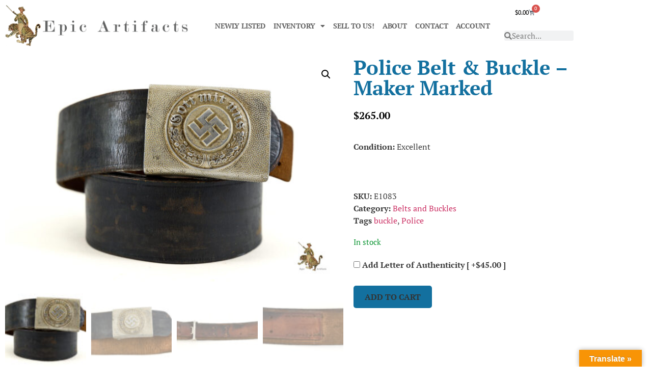

--- FILE ---
content_type: text/html; charset=UTF-8
request_url: https://epicartifacts.com/product/police-belt-buckle/
body_size: 23347
content:
<!doctype html>
<html lang="en-US">
<head><style>img.lazy{min-height:1px}</style><link href="https://epicartifacts.com/wp-content/plugins/w3-total-cache/pub/js/lazyload.min.js" as="script">
	<meta charset="UTF-8">
	<meta name="viewport" content="width=device-width, initial-scale=1">
	<link rel="profile" href="https://gmpg.org/xfn/11">
	<meta name='robots' content='index, follow, max-image-preview:large, max-snippet:-1, max-video-preview:-1' />

	<!-- This site is optimized with the Yoast SEO plugin v26.7 - https://yoast.com/wordpress/plugins/seo/ -->
	<title>Police Belt &amp; Buckle - Epic Artifacts - Size 95 - Combat Police</title>
	<meta name="description" content="Epic Artifacts LLC, Buys and Sells Police Belt &amp; Buckle - Maker Mark, as well as All Other Flags, uniforms and Regalia of the Third Reich!" />
	<link rel="canonical" href="https://epicartifacts.com/product/police-belt-buckle/" />
	<meta property="og:locale" content="en_US" />
	<meta property="og:type" content="article" />
	<meta property="og:title" content="Police Belt &amp; Buckle - Epic Artifacts - Size 95 - Combat Police" />
	<meta property="og:description" content="Epic Artifacts LLC, Buys and Sells Police Belt &amp; Buckle - Maker Mark, as well as All Other Flags, uniforms and Regalia of the Third Reich!" />
	<meta property="og:url" content="https://epicartifacts.com/product/police-belt-buckle/" />
	<meta property="og:site_name" content="Epic Artifacts" />
	<meta property="og:image" content="https://epicartifacts.com/wp-content/uploads/2018/06/Epic-20251673.jpg" />
	<meta property="og:image:width" content="1600" />
	<meta property="og:image:height" content="1065" />
	<meta property="og:image:type" content="image/jpeg" />
	<meta name="twitter:card" content="summary_large_image" />
	<meta name="twitter:label1" content="Est. reading time" />
	<meta name="twitter:data1" content="2 minutes" />
	<script type="application/ld+json" class="yoast-schema-graph">{"@context":"https://schema.org","@graph":[{"@type":"WebPage","@id":"https://epicartifacts.com/product/police-belt-buckle/","url":"https://epicartifacts.com/product/police-belt-buckle/","name":"Police Belt & Buckle - Epic Artifacts - Size 95 - Combat Police","isPartOf":{"@id":"https://epicartifacts.com/#website"},"primaryImageOfPage":{"@id":"https://epicartifacts.com/product/police-belt-buckle/#primaryimage"},"image":{"@id":"https://epicartifacts.com/product/police-belt-buckle/#primaryimage"},"thumbnailUrl":"https://epicartifacts.com/wp-content/uploads/2018/06/Epic-20251673.jpg","datePublished":"2025-10-31T16:59:43+00:00","description":"Epic Artifacts LLC, Buys and Sells Police Belt & Buckle - Maker Mark, as well as All Other Flags, uniforms and Regalia of the Third Reich!","breadcrumb":{"@id":"https://epicartifacts.com/product/police-belt-buckle/#breadcrumb"},"inLanguage":"en-US","potentialAction":[{"@type":"ReadAction","target":["https://epicartifacts.com/product/police-belt-buckle/"]}]},{"@type":"ImageObject","inLanguage":"en-US","@id":"https://epicartifacts.com/product/police-belt-buckle/#primaryimage","url":"https://epicartifacts.com/wp-content/uploads/2018/06/Epic-20251673.jpg","contentUrl":"https://epicartifacts.com/wp-content/uploads/2018/06/Epic-20251673.jpg","width":1600,"height":1065,"caption":"Police Belt & Buckle - Maker Mark"},{"@type":"BreadcrumbList","@id":"https://epicartifacts.com/product/police-belt-buckle/#breadcrumb","itemListElement":[{"@type":"ListItem","position":1,"name":"Home","item":"https://epicartifacts.com/"},{"@type":"ListItem","position":2,"name":"Shop","item":"https://epicartifacts.com/shop/"},{"@type":"ListItem","position":3,"name":"Police Belt &amp; Buckle &#8211; Maker Marked"}]},{"@type":"WebSite","@id":"https://epicartifacts.com/#website","url":"https://epicartifacts.com/","name":"Epic Artifacts","description":"WWI &amp; WWII German, American, Japanese","publisher":{"@id":"https://epicartifacts.com/#organization"},"potentialAction":[{"@type":"SearchAction","target":{"@type":"EntryPoint","urlTemplate":"https://epicartifacts.com/?s={search_term_string}"},"query-input":{"@type":"PropertyValueSpecification","valueRequired":true,"valueName":"search_term_string"}}],"inLanguage":"en-US"},{"@type":"Organization","@id":"https://epicartifacts.com/#organization","name":"Epic Artifacts","url":"https://epicartifacts.com/","logo":{"@type":"ImageObject","inLanguage":"en-US","@id":"https://epicartifacts.com/#/schema/logo/image/","url":"https://epicartifacts.com/wp-content/uploads/2022/12/Web-Logo_ModernNo20.png","contentUrl":"https://epicartifacts.com/wp-content/uploads/2022/12/Web-Logo_ModernNo20.png","width":2000,"height":452,"caption":"Epic Artifacts"},"image":{"@id":"https://epicartifacts.com/#/schema/logo/image/"}}]}</script>
	<!-- / Yoast SEO plugin. -->


<link rel='dns-prefetch' href='//translate.google.com' />
<link rel='dns-prefetch' href='//www.googletagmanager.com' />
<link rel='dns-prefetch' href='//challenges.cloudflare.com' />
<link rel="alternate" type="application/rss+xml" title="Epic Artifacts &raquo; Feed" href="https://epicartifacts.com/feed/" />
<link rel="alternate" type="application/rss+xml" title="Epic Artifacts &raquo; Comments Feed" href="https://epicartifacts.com/comments/feed/" />
<link rel="alternate" title="oEmbed (JSON)" type="application/json+oembed" href="https://epicartifacts.com/wp-json/oembed/1.0/embed?url=https%3A%2F%2Fepicartifacts.com%2Fproduct%2Fpolice-belt-buckle%2F" />
<link rel="alternate" title="oEmbed (XML)" type="text/xml+oembed" href="https://epicartifacts.com/wp-json/oembed/1.0/embed?url=https%3A%2F%2Fepicartifacts.com%2Fproduct%2Fpolice-belt-buckle%2F&#038;format=xml" />
<style id='wp-img-auto-sizes-contain-inline-css'>
img:is([sizes=auto i],[sizes^="auto," i]){contain-intrinsic-size:3000px 1500px}
/*# sourceURL=wp-img-auto-sizes-contain-inline-css */
</style>
<link rel='stylesheet' id='checkout-payment-extend-checkout-payment-extend-block-css' href='https://epicartifacts.com/wp-content/plugins/gateway/src/CheckoutBlocks/build/style-checkout-payment-extend-checkout-payment-extend-block.css?ver=0.1.0' media='all' />
<link rel='stylesheet' id='checkout-payment-extend-blocks-integration-css' href='https://epicartifacts.com/wp-content/plugins/gateway/src/CheckoutBlocks/build/style-index.css?ver=0.1.0' media='all' />
<style id='wp-emoji-styles-inline-css'>

	img.wp-smiley, img.emoji {
		display: inline !important;
		border: none !important;
		box-shadow: none !important;
		height: 1em !important;
		width: 1em !important;
		margin: 0 0.07em !important;
		vertical-align: -0.1em !important;
		background: none !important;
		padding: 0 !important;
	}
/*# sourceURL=wp-emoji-styles-inline-css */
</style>
<link rel='stylesheet' id='wp-block-library-css' href='https://epicartifacts.com/wp-includes/css/dist/block-library/style.min.css?ver=6.9' media='all' />
<style id='global-styles-inline-css'>
:root{--wp--preset--aspect-ratio--square: 1;--wp--preset--aspect-ratio--4-3: 4/3;--wp--preset--aspect-ratio--3-4: 3/4;--wp--preset--aspect-ratio--3-2: 3/2;--wp--preset--aspect-ratio--2-3: 2/3;--wp--preset--aspect-ratio--16-9: 16/9;--wp--preset--aspect-ratio--9-16: 9/16;--wp--preset--color--black: #000000;--wp--preset--color--cyan-bluish-gray: #abb8c3;--wp--preset--color--white: #ffffff;--wp--preset--color--pale-pink: #f78da7;--wp--preset--color--vivid-red: #cf2e2e;--wp--preset--color--luminous-vivid-orange: #ff6900;--wp--preset--color--luminous-vivid-amber: #fcb900;--wp--preset--color--light-green-cyan: #7bdcb5;--wp--preset--color--vivid-green-cyan: #00d084;--wp--preset--color--pale-cyan-blue: #8ed1fc;--wp--preset--color--vivid-cyan-blue: #0693e3;--wp--preset--color--vivid-purple: #9b51e0;--wp--preset--gradient--vivid-cyan-blue-to-vivid-purple: linear-gradient(135deg,rgb(6,147,227) 0%,rgb(155,81,224) 100%);--wp--preset--gradient--light-green-cyan-to-vivid-green-cyan: linear-gradient(135deg,rgb(122,220,180) 0%,rgb(0,208,130) 100%);--wp--preset--gradient--luminous-vivid-amber-to-luminous-vivid-orange: linear-gradient(135deg,rgb(252,185,0) 0%,rgb(255,105,0) 100%);--wp--preset--gradient--luminous-vivid-orange-to-vivid-red: linear-gradient(135deg,rgb(255,105,0) 0%,rgb(207,46,46) 100%);--wp--preset--gradient--very-light-gray-to-cyan-bluish-gray: linear-gradient(135deg,rgb(238,238,238) 0%,rgb(169,184,195) 100%);--wp--preset--gradient--cool-to-warm-spectrum: linear-gradient(135deg,rgb(74,234,220) 0%,rgb(151,120,209) 20%,rgb(207,42,186) 40%,rgb(238,44,130) 60%,rgb(251,105,98) 80%,rgb(254,248,76) 100%);--wp--preset--gradient--blush-light-purple: linear-gradient(135deg,rgb(255,206,236) 0%,rgb(152,150,240) 100%);--wp--preset--gradient--blush-bordeaux: linear-gradient(135deg,rgb(254,205,165) 0%,rgb(254,45,45) 50%,rgb(107,0,62) 100%);--wp--preset--gradient--luminous-dusk: linear-gradient(135deg,rgb(255,203,112) 0%,rgb(199,81,192) 50%,rgb(65,88,208) 100%);--wp--preset--gradient--pale-ocean: linear-gradient(135deg,rgb(255,245,203) 0%,rgb(182,227,212) 50%,rgb(51,167,181) 100%);--wp--preset--gradient--electric-grass: linear-gradient(135deg,rgb(202,248,128) 0%,rgb(113,206,126) 100%);--wp--preset--gradient--midnight: linear-gradient(135deg,rgb(2,3,129) 0%,rgb(40,116,252) 100%);--wp--preset--font-size--small: 13px;--wp--preset--font-size--medium: 20px;--wp--preset--font-size--large: 36px;--wp--preset--font-size--x-large: 42px;--wp--preset--spacing--20: 0.44rem;--wp--preset--spacing--30: 0.67rem;--wp--preset--spacing--40: 1rem;--wp--preset--spacing--50: 1.5rem;--wp--preset--spacing--60: 2.25rem;--wp--preset--spacing--70: 3.38rem;--wp--preset--spacing--80: 5.06rem;--wp--preset--shadow--natural: 6px 6px 9px rgba(0, 0, 0, 0.2);--wp--preset--shadow--deep: 12px 12px 50px rgba(0, 0, 0, 0.4);--wp--preset--shadow--sharp: 6px 6px 0px rgba(0, 0, 0, 0.2);--wp--preset--shadow--outlined: 6px 6px 0px -3px rgb(255, 255, 255), 6px 6px rgb(0, 0, 0);--wp--preset--shadow--crisp: 6px 6px 0px rgb(0, 0, 0);}:root { --wp--style--global--content-size: 800px;--wp--style--global--wide-size: 1200px; }:where(body) { margin: 0; }.wp-site-blocks > .alignleft { float: left; margin-right: 2em; }.wp-site-blocks > .alignright { float: right; margin-left: 2em; }.wp-site-blocks > .aligncenter { justify-content: center; margin-left: auto; margin-right: auto; }:where(.wp-site-blocks) > * { margin-block-start: 24px; margin-block-end: 0; }:where(.wp-site-blocks) > :first-child { margin-block-start: 0; }:where(.wp-site-blocks) > :last-child { margin-block-end: 0; }:root { --wp--style--block-gap: 24px; }:root :where(.is-layout-flow) > :first-child{margin-block-start: 0;}:root :where(.is-layout-flow) > :last-child{margin-block-end: 0;}:root :where(.is-layout-flow) > *{margin-block-start: 24px;margin-block-end: 0;}:root :where(.is-layout-constrained) > :first-child{margin-block-start: 0;}:root :where(.is-layout-constrained) > :last-child{margin-block-end: 0;}:root :where(.is-layout-constrained) > *{margin-block-start: 24px;margin-block-end: 0;}:root :where(.is-layout-flex){gap: 24px;}:root :where(.is-layout-grid){gap: 24px;}.is-layout-flow > .alignleft{float: left;margin-inline-start: 0;margin-inline-end: 2em;}.is-layout-flow > .alignright{float: right;margin-inline-start: 2em;margin-inline-end: 0;}.is-layout-flow > .aligncenter{margin-left: auto !important;margin-right: auto !important;}.is-layout-constrained > .alignleft{float: left;margin-inline-start: 0;margin-inline-end: 2em;}.is-layout-constrained > .alignright{float: right;margin-inline-start: 2em;margin-inline-end: 0;}.is-layout-constrained > .aligncenter{margin-left: auto !important;margin-right: auto !important;}.is-layout-constrained > :where(:not(.alignleft):not(.alignright):not(.alignfull)){max-width: var(--wp--style--global--content-size);margin-left: auto !important;margin-right: auto !important;}.is-layout-constrained > .alignwide{max-width: var(--wp--style--global--wide-size);}body .is-layout-flex{display: flex;}.is-layout-flex{flex-wrap: wrap;align-items: center;}.is-layout-flex > :is(*, div){margin: 0;}body .is-layout-grid{display: grid;}.is-layout-grid > :is(*, div){margin: 0;}body{padding-top: 0px;padding-right: 0px;padding-bottom: 0px;padding-left: 0px;}a:where(:not(.wp-element-button)){text-decoration: underline;}:root :where(.wp-element-button, .wp-block-button__link){background-color: #32373c;border-width: 0;color: #fff;font-family: inherit;font-size: inherit;font-style: inherit;font-weight: inherit;letter-spacing: inherit;line-height: inherit;padding-top: calc(0.667em + 2px);padding-right: calc(1.333em + 2px);padding-bottom: calc(0.667em + 2px);padding-left: calc(1.333em + 2px);text-decoration: none;text-transform: inherit;}.has-black-color{color: var(--wp--preset--color--black) !important;}.has-cyan-bluish-gray-color{color: var(--wp--preset--color--cyan-bluish-gray) !important;}.has-white-color{color: var(--wp--preset--color--white) !important;}.has-pale-pink-color{color: var(--wp--preset--color--pale-pink) !important;}.has-vivid-red-color{color: var(--wp--preset--color--vivid-red) !important;}.has-luminous-vivid-orange-color{color: var(--wp--preset--color--luminous-vivid-orange) !important;}.has-luminous-vivid-amber-color{color: var(--wp--preset--color--luminous-vivid-amber) !important;}.has-light-green-cyan-color{color: var(--wp--preset--color--light-green-cyan) !important;}.has-vivid-green-cyan-color{color: var(--wp--preset--color--vivid-green-cyan) !important;}.has-pale-cyan-blue-color{color: var(--wp--preset--color--pale-cyan-blue) !important;}.has-vivid-cyan-blue-color{color: var(--wp--preset--color--vivid-cyan-blue) !important;}.has-vivid-purple-color{color: var(--wp--preset--color--vivid-purple) !important;}.has-black-background-color{background-color: var(--wp--preset--color--black) !important;}.has-cyan-bluish-gray-background-color{background-color: var(--wp--preset--color--cyan-bluish-gray) !important;}.has-white-background-color{background-color: var(--wp--preset--color--white) !important;}.has-pale-pink-background-color{background-color: var(--wp--preset--color--pale-pink) !important;}.has-vivid-red-background-color{background-color: var(--wp--preset--color--vivid-red) !important;}.has-luminous-vivid-orange-background-color{background-color: var(--wp--preset--color--luminous-vivid-orange) !important;}.has-luminous-vivid-amber-background-color{background-color: var(--wp--preset--color--luminous-vivid-amber) !important;}.has-light-green-cyan-background-color{background-color: var(--wp--preset--color--light-green-cyan) !important;}.has-vivid-green-cyan-background-color{background-color: var(--wp--preset--color--vivid-green-cyan) !important;}.has-pale-cyan-blue-background-color{background-color: var(--wp--preset--color--pale-cyan-blue) !important;}.has-vivid-cyan-blue-background-color{background-color: var(--wp--preset--color--vivid-cyan-blue) !important;}.has-vivid-purple-background-color{background-color: var(--wp--preset--color--vivid-purple) !important;}.has-black-border-color{border-color: var(--wp--preset--color--black) !important;}.has-cyan-bluish-gray-border-color{border-color: var(--wp--preset--color--cyan-bluish-gray) !important;}.has-white-border-color{border-color: var(--wp--preset--color--white) !important;}.has-pale-pink-border-color{border-color: var(--wp--preset--color--pale-pink) !important;}.has-vivid-red-border-color{border-color: var(--wp--preset--color--vivid-red) !important;}.has-luminous-vivid-orange-border-color{border-color: var(--wp--preset--color--luminous-vivid-orange) !important;}.has-luminous-vivid-amber-border-color{border-color: var(--wp--preset--color--luminous-vivid-amber) !important;}.has-light-green-cyan-border-color{border-color: var(--wp--preset--color--light-green-cyan) !important;}.has-vivid-green-cyan-border-color{border-color: var(--wp--preset--color--vivid-green-cyan) !important;}.has-pale-cyan-blue-border-color{border-color: var(--wp--preset--color--pale-cyan-blue) !important;}.has-vivid-cyan-blue-border-color{border-color: var(--wp--preset--color--vivid-cyan-blue) !important;}.has-vivid-purple-border-color{border-color: var(--wp--preset--color--vivid-purple) !important;}.has-vivid-cyan-blue-to-vivid-purple-gradient-background{background: var(--wp--preset--gradient--vivid-cyan-blue-to-vivid-purple) !important;}.has-light-green-cyan-to-vivid-green-cyan-gradient-background{background: var(--wp--preset--gradient--light-green-cyan-to-vivid-green-cyan) !important;}.has-luminous-vivid-amber-to-luminous-vivid-orange-gradient-background{background: var(--wp--preset--gradient--luminous-vivid-amber-to-luminous-vivid-orange) !important;}.has-luminous-vivid-orange-to-vivid-red-gradient-background{background: var(--wp--preset--gradient--luminous-vivid-orange-to-vivid-red) !important;}.has-very-light-gray-to-cyan-bluish-gray-gradient-background{background: var(--wp--preset--gradient--very-light-gray-to-cyan-bluish-gray) !important;}.has-cool-to-warm-spectrum-gradient-background{background: var(--wp--preset--gradient--cool-to-warm-spectrum) !important;}.has-blush-light-purple-gradient-background{background: var(--wp--preset--gradient--blush-light-purple) !important;}.has-blush-bordeaux-gradient-background{background: var(--wp--preset--gradient--blush-bordeaux) !important;}.has-luminous-dusk-gradient-background{background: var(--wp--preset--gradient--luminous-dusk) !important;}.has-pale-ocean-gradient-background{background: var(--wp--preset--gradient--pale-ocean) !important;}.has-electric-grass-gradient-background{background: var(--wp--preset--gradient--electric-grass) !important;}.has-midnight-gradient-background{background: var(--wp--preset--gradient--midnight) !important;}.has-small-font-size{font-size: var(--wp--preset--font-size--small) !important;}.has-medium-font-size{font-size: var(--wp--preset--font-size--medium) !important;}.has-large-font-size{font-size: var(--wp--preset--font-size--large) !important;}.has-x-large-font-size{font-size: var(--wp--preset--font-size--x-large) !important;}
:root :where(.wp-block-pullquote){font-size: 1.5em;line-height: 1.6;}
/*# sourceURL=global-styles-inline-css */
</style>
<link rel='stylesheet' id='google-language-translator-css' href='https://epicartifacts.com/wp-content/plugins/google-language-translator/css/style.css?ver=6.0.20' media='' />
<link rel='stylesheet' id='glt-toolbar-styles-css' href='https://epicartifacts.com/wp-content/plugins/google-language-translator/css/toolbar.css?ver=6.0.20' media='' />
<link rel='stylesheet' id='wcsob-css' href='https://epicartifacts.com/wp-content/plugins/rebrand_preserve_ns//style.css?ver=6.9' media='all' />
<style id='wcsob-inline-css'>
.wcsob_soldout { color: #ffffff;background: #F20B0B;font-size: 12px;padding-top: 3px;padding-right: 8px;padding-bottom: 3px;padding-left: 8px;font-weight: bold;width: auto;height: auto;border-radius: 0px;z-index: 9999;text-align: center;position: absolute;top: 6px;right: auto;bottom: auto;left: 6px; }.single-product .wcsob_soldout { top: 6px;right: auto;bottom: auto;left: 6px; }
/*# sourceURL=wcsob-inline-css */
</style>
<link rel='stylesheet' id='wc-loa-style-css' href='https://epicartifacts.com/wp-content/plugins/wc-loa-patched-1.8.4/assets/wc-loa-style.css?ver=6.9' media='all' />
<link rel='stylesheet' id='photoswipe-css' href='https://epicartifacts.com/wp-content/plugins/woocommerce/assets/css/photoswipe/photoswipe.min.css?ver=10.4.3' media='all' />
<link rel='stylesheet' id='photoswipe-default-skin-css' href='https://epicartifacts.com/wp-content/plugins/woocommerce/assets/css/photoswipe/default-skin/default-skin.min.css?ver=10.4.3' media='all' />
<link rel='stylesheet' id='woocommerce-layout-css' href='https://epicartifacts.com/wp-content/plugins/woocommerce/assets/css/woocommerce-layout.css?ver=10.4.3' media='all' />
<link rel='stylesheet' id='woocommerce-smallscreen-css' href='https://epicartifacts.com/wp-content/plugins/woocommerce/assets/css/woocommerce-smallscreen.css?ver=10.4.3' media='only screen and (max-width: 768px)' />
<link rel='stylesheet' id='woocommerce-general-css' href='https://epicartifacts.com/wp-content/plugins/woocommerce/assets/css/woocommerce.css?ver=10.4.3' media='all' />
<style id='woocommerce-inline-inline-css'>
.woocommerce form .form-row .required { visibility: visible; }
/*# sourceURL=woocommerce-inline-inline-css */
</style>
<link rel='stylesheet' id='gateway-css' href='https://epicartifacts.com/wp-content/plugins/woocommerce-paypal-payments/modules/ppcp-button/assets/css/gateway.css?ver=3.3.2' media='all' />
<link rel='stylesheet' id='hello-elementor-css' href='https://epicartifacts.com/wp-content/themes/hello-elementor/assets/css/reset.css?ver=3.4.5' media='all' />
<link rel='stylesheet' id='hello-elementor-theme-style-css' href='https://epicartifacts.com/wp-content/themes/hello-elementor/assets/css/theme.css?ver=3.4.5' media='all' />
<link rel='stylesheet' id='hello-elementor-header-footer-css' href='https://epicartifacts.com/wp-content/themes/hello-elementor/assets/css/header-footer.css?ver=3.4.5' media='all' />
<link rel='stylesheet' id='elementor-frontend-css' href='https://epicartifacts.com/wp-content/plugins/elementor/assets/css/frontend.min.css?ver=3.34.1' media='all' />
<link rel='stylesheet' id='elementor-post-5-css' href='https://epicartifacts.com/wp-content/uploads/elementor/css/post-5.css?ver=1768725388' media='all' />
<link rel='stylesheet' id='widget-image-css' href='https://epicartifacts.com/wp-content/plugins/elementor/assets/css/widget-image.min.css?ver=3.34.1' media='all' />
<link rel='stylesheet' id='widget-nav-menu-css' href='https://epicartifacts.com/wp-content/plugins/elementor-pro/assets/css/widget-nav-menu.min.css?ver=3.34.0' media='all' />
<link rel='stylesheet' id='widget-woocommerce-menu-cart-css' href='https://epicartifacts.com/wp-content/plugins/elementor-pro/assets/css/widget-woocommerce-menu-cart.min.css?ver=3.34.0' media='all' />
<link rel='stylesheet' id='widget-search-form-css' href='https://epicartifacts.com/wp-content/plugins/elementor-pro/assets/css/widget-search-form.min.css?ver=3.34.0' media='all' />
<link rel='stylesheet' id='elementor-icons-shared-0-css' href='https://epicartifacts.com/wp-content/plugins/elementor/assets/lib/font-awesome/css/fontawesome.min.css?ver=5.15.3' media='all' />
<link rel='stylesheet' id='elementor-icons-fa-solid-css' href='https://epicartifacts.com/wp-content/plugins/elementor/assets/lib/font-awesome/css/solid.min.css?ver=5.15.3' media='all' />
<link rel='stylesheet' id='widget-social-icons-css' href='https://epicartifacts.com/wp-content/plugins/elementor/assets/css/widget-social-icons.min.css?ver=3.34.1' media='all' />
<link rel='stylesheet' id='e-apple-webkit-css' href='https://epicartifacts.com/wp-content/plugins/elementor/assets/css/conditionals/apple-webkit.min.css?ver=3.34.1' media='all' />
<link rel='stylesheet' id='widget-heading-css' href='https://epicartifacts.com/wp-content/plugins/elementor/assets/css/widget-heading.min.css?ver=3.34.1' media='all' />
<link rel='stylesheet' id='widget-woocommerce-product-images-css' href='https://epicartifacts.com/wp-content/plugins/elementor-pro/assets/css/widget-woocommerce-product-images.min.css?ver=3.34.0' media='all' />
<link rel='stylesheet' id='widget-woocommerce-product-price-css' href='https://epicartifacts.com/wp-content/plugins/elementor-pro/assets/css/widget-woocommerce-product-price.min.css?ver=3.34.0' media='all' />
<link rel='stylesheet' id='widget-woocommerce-product-meta-css' href='https://epicartifacts.com/wp-content/plugins/elementor-pro/assets/css/widget-woocommerce-product-meta.min.css?ver=3.34.0' media='all' />
<link rel='stylesheet' id='widget-woocommerce-product-add-to-cart-css' href='https://epicartifacts.com/wp-content/plugins/elementor-pro/assets/css/widget-woocommerce-product-add-to-cart.min.css?ver=3.34.0' media='all' />
<link rel='stylesheet' id='widget-woocommerce-products-css' href='https://epicartifacts.com/wp-content/plugins/elementor-pro/assets/css/widget-woocommerce-products.min.css?ver=3.34.0' media='all' />
<link rel='stylesheet' id='elementor-icons-css' href='https://epicartifacts.com/wp-content/plugins/elementor/assets/lib/eicons/css/elementor-icons.min.css?ver=5.45.0' media='all' />
<link rel='stylesheet' id='elementor-post-71356-css' href='https://epicartifacts.com/wp-content/uploads/elementor/css/post-71356.css?ver=1768725225' media='all' />
<link rel='stylesheet' id='elementor-post-21984-css' href='https://epicartifacts.com/wp-content/uploads/elementor/css/post-21984.css?ver=1768725225' media='all' />
<link rel='stylesheet' id='elementor-post-22081-css' href='https://epicartifacts.com/wp-content/uploads/elementor/css/post-22081.css?ver=1768725195' media='all' />
<link rel='stylesheet' id='newsletter-css' href='https://epicartifacts.com/wp-content/plugins/newsletter/style.css?ver=9.1.0' media='all' />
<link rel='stylesheet' id='elementor-gf-local-ptserif-css' href='https://epicartifacts.com/wp-content/uploads/elementor/google-fonts/css/ptserif.css?ver=1742248878' media='all' />
<link rel='stylesheet' id='elementor-icons-fa-brands-css' href='https://epicartifacts.com/wp-content/plugins/elementor/assets/lib/font-awesome/css/brands.min.css?ver=5.15.3' media='all' />
<script src="https://epicartifacts.com/wp-includes/js/jquery/jquery.min.js?ver=3.7.1" id="jquery-core-js"></script>
<script src="https://epicartifacts.com/wp-includes/js/jquery/jquery-migrate.min.js?ver=3.4.1" id="jquery-migrate-js"></script>
<script src="https://epicartifacts.com/wp-content/plugins/woocommerce/assets/js/jquery-blockui/jquery.blockUI.min.js?ver=2.7.0-wc.10.4.3" id="wc-jquery-blockui-js" defer data-wp-strategy="defer"></script>
<script id="wc-add-to-cart-js-extra">
var wc_add_to_cart_params = {"ajax_url":"/wp-admin/admin-ajax.php","wc_ajax_url":"/?wc-ajax=%%endpoint%%","i18n_view_cart":"View cart","cart_url":"https://epicartifacts.com/cart/","is_cart":"","cart_redirect_after_add":"no"};
//# sourceURL=wc-add-to-cart-js-extra
</script>
<script src="https://epicartifacts.com/wp-content/plugins/woocommerce/assets/js/frontend/add-to-cart.min.js?ver=10.4.3" id="wc-add-to-cart-js" defer data-wp-strategy="defer"></script>
<script src="https://epicartifacts.com/wp-content/plugins/woocommerce/assets/js/zoom/jquery.zoom.min.js?ver=1.7.21-wc.10.4.3" id="wc-zoom-js" defer data-wp-strategy="defer"></script>
<script src="https://epicartifacts.com/wp-content/plugins/woocommerce/assets/js/flexslider/jquery.flexslider.min.js?ver=2.7.2-wc.10.4.3" id="wc-flexslider-js" defer data-wp-strategy="defer"></script>
<script src="https://epicartifacts.com/wp-content/plugins/woocommerce/assets/js/photoswipe/photoswipe.min.js?ver=4.1.1-wc.10.4.3" id="wc-photoswipe-js" defer data-wp-strategy="defer"></script>
<script src="https://epicartifacts.com/wp-content/plugins/woocommerce/assets/js/photoswipe/photoswipe-ui-default.min.js?ver=4.1.1-wc.10.4.3" id="wc-photoswipe-ui-default-js" defer data-wp-strategy="defer"></script>
<script id="wc-single-product-js-extra">
var wc_single_product_params = {"i18n_required_rating_text":"Please select a rating","i18n_rating_options":["1 of 5 stars","2 of 5 stars","3 of 5 stars","4 of 5 stars","5 of 5 stars"],"i18n_product_gallery_trigger_text":"View full-screen image gallery","review_rating_required":"yes","flexslider":{"rtl":false,"animation":"slide","smoothHeight":true,"directionNav":false,"controlNav":"thumbnails","slideshow":false,"animationSpeed":500,"animationLoop":false,"allowOneSlide":false},"zoom_enabled":"1","zoom_options":[],"photoswipe_enabled":"1","photoswipe_options":{"shareEl":false,"closeOnScroll":false,"history":false,"hideAnimationDuration":0,"showAnimationDuration":0},"flexslider_enabled":"1"};
//# sourceURL=wc-single-product-js-extra
</script>
<script src="https://epicartifacts.com/wp-content/plugins/woocommerce/assets/js/frontend/single-product.min.js?ver=10.4.3" id="wc-single-product-js" defer data-wp-strategy="defer"></script>
<script src="https://epicartifacts.com/wp-content/plugins/woocommerce/assets/js/js-cookie/js.cookie.min.js?ver=2.1.4-wc.10.4.3" id="wc-js-cookie-js" defer data-wp-strategy="defer"></script>
<script id="woocommerce-js-extra">
var woocommerce_params = {"ajax_url":"/wp-admin/admin-ajax.php","wc_ajax_url":"/?wc-ajax=%%endpoint%%","i18n_password_show":"Show password","i18n_password_hide":"Hide password"};
//# sourceURL=woocommerce-js-extra
</script>
<script src="https://epicartifacts.com/wp-content/plugins/woocommerce/assets/js/frontend/woocommerce.min.js?ver=10.4.3" id="woocommerce-js" defer data-wp-strategy="defer"></script>

<!-- Google tag (gtag.js) snippet added by Site Kit -->
<!-- Google Analytics snippet added by Site Kit -->
<script src="https://www.googletagmanager.com/gtag/js?id=GT-NNM9QJQ" id="google_gtagjs-js" async></script>
<script id="google_gtagjs-js-after">
window.dataLayer = window.dataLayer || [];function gtag(){dataLayer.push(arguments);}
gtag("set","linker",{"domains":["epicartifacts.com"]});
gtag("js", new Date());
gtag("set", "developer_id.dZTNiMT", true);
gtag("config", "GT-NNM9QJQ", {"googlesitekit_post_type":"product"});
//# sourceURL=google_gtagjs-js-after
</script>
<link rel="https://api.w.org/" href="https://epicartifacts.com/wp-json/" /><link rel="alternate" title="JSON" type="application/json" href="https://epicartifacts.com/wp-json/wp/v2/product/1604" /><link rel="EditURI" type="application/rsd+xml" title="RSD" href="https://epicartifacts.com/xmlrpc.php?rsd" />
<meta name="generator" content="WordPress 6.9" />
<meta name="generator" content="WooCommerce 10.4.3" />
<link rel='shortlink' href='https://epicartifacts.com/?p=1604' />
<style>p.hello{font-size:12px;color:darkgray;}#google_language_translator,#flags{text-align:left;}#google_language_translator{clear:both;}#flags{width:165px;}#flags a{display:inline-block;margin-right:2px;}#google_language_translator{width:auto!important;}div.skiptranslate.goog-te-gadget{display:inline!important;}.goog-tooltip{display: none!important;}.goog-tooltip:hover{display: none!important;}.goog-text-highlight{background-color:transparent!important;border:none!important;box-shadow:none!important;}#google_language_translator select.goog-te-combo{color:#32373c;}#google_language_translator{color:transparent;}body{top:0px!important;}#goog-gt-{display:none!important;}font font{background-color:transparent!important;box-shadow:none!important;position:initial!important;}#glt-translate-trigger > span{color:#ffffff;}#glt-translate-trigger{background:#f89406;}.goog-te-gadget .goog-te-combo{width:100%;}</style><meta name="generator" content="Site Kit by Google 1.170.0" /><meta name="description" content="Condition: Excellent

&nbsp;">
	<noscript><style>.woocommerce-product-gallery{ opacity: 1 !important; }</style></noscript>
	<meta name="google-site-verification" content="yPgybqAU63H6IC6s_ByhwhhiVNZo-9uM2RLYHzIV6h0"><meta name="generator" content="Elementor 3.34.1; features: additional_custom_breakpoints; settings: css_print_method-external, google_font-enabled, font_display-swap">
<script>window.tnp_woocommerce_label = 'Subscribe to our newsletter';window.tnp_woocommerce_checked = false;</script>			<style>
				.e-con.e-parent:nth-of-type(n+4):not(.e-lazyloaded):not(.e-no-lazyload),
				.e-con.e-parent:nth-of-type(n+4):not(.e-lazyloaded):not(.e-no-lazyload) * {
					background-image: none !important;
				}
				@media screen and (max-height: 1024px) {
					.e-con.e-parent:nth-of-type(n+3):not(.e-lazyloaded):not(.e-no-lazyload),
					.e-con.e-parent:nth-of-type(n+3):not(.e-lazyloaded):not(.e-no-lazyload) * {
						background-image: none !important;
					}
				}
				@media screen and (max-height: 640px) {
					.e-con.e-parent:nth-of-type(n+2):not(.e-lazyloaded):not(.e-no-lazyload),
					.e-con.e-parent:nth-of-type(n+2):not(.e-lazyloaded):not(.e-no-lazyload) * {
						background-image: none !important;
					}
				}
			</style>
			<link rel="icon" href="https://epicartifacts.com/wp-content/uploads/2022/12/favicon-100x100.png" sizes="32x32" />
<link rel="icon" href="https://epicartifacts.com/wp-content/uploads/2022/12/favicon-300x300.png" sizes="192x192" />
<link rel="apple-touch-icon" href="https://epicartifacts.com/wp-content/uploads/2022/12/favicon-300x300.png" />
<meta name="msapplication-TileImage" content="https://epicartifacts.com/wp-content/uploads/2022/12/favicon-300x300.png" />
		<style id="wp-custom-css">
			.woocommerce span.onsale {
    min-height: 3.236em;
    min-width: 3.236em;
    padding: .202em;
    font-size: 1em;
    font-weight: 700;
    position: absolute;
    text-align: center;
    line-height: 3.236;
    top: -.5em;
    left: -.5em;
    margin: 0;
    border-radius: 100%;
    background-color: #fdf100;
    color: #000;
    font-size: .857em;
    z-index: 9;
}
.woocommerce div.product .stock {
color: #0a9431;
}
.woocommerce div.product p.price, .woocommerce div.product span.price {
color: #000000;
font-size: 1.25em;
}

.category .page-header { display: none; }

/* Change "In Stock" text color in WooCommerce */
.woocommerce div.product p.stock.in-stock {
    color: #0a9431 !important;
}
/* Ensure the In Stock message color is applied */
p.stock.in-stock {
    color: #0a9431 !important; /* Force the green color */
}

/* Standardize Add to Cart button styles across catalog and category pages */
.woocommerce ul.products li.product .button,
.woocommerce-page .product .button,
.woocommerce-page .product .add_to_cart_button {
    background-color: #E8E6ED; /* Light grey background (from RGB 232, 230, 237) */
    color: #333333; /* Dark text for readability */
    border: none; /* Remove default border */
    padding: 10px 22px; /* Adjust padding */
    font-size: 16px; /* Standard font size */
    font-weight: bold; /* Bold text */
    border-radius: 5px; /* Rounded corners */
    text-transform: uppercase; /* Optional: Makes the text uppercase */
    cursor: pointer; /* Show pointer on hover */
    transition: background-color 0.3s ease, transform 0.3s ease; /* Smooth hover effect */
position: relative; /* Set position for offset adjustments */
    top: -4px; /* Move button up by 2 pixels */
}

/* Hover effect */
.woocommerce ul.products li.product .button:hover,
.woocommerce-page .product .button:hover,
.woocommerce-page .product .add_to_cart_button:hover {
    background-color: #E8E6ED; /* Darker green on hover */
    color: #13709F; /* Blue text on hover */
    transform: scale(1.05); /* Slightly enlarge on hover */
}

/* Ensure the page occupies full height */
html, body {
    height: 100%;
    margin: 0;
    padding: 0;
    display: flex;
    flex-direction: column;
}

/* Main content area expands to fill space */
#content {
    flex: 1 0 auto;
}

/* Footer docks to the bottom */
footer {
    flex-shrink: 0;
}
/* Target the specific PPOM field text and make it bold */
#ppom-box-1 .ppom-input-option-label.ppom-label-checkbox {
    font-weight: bold !important;
}
#custom-checkout-options {
    border: 2px solid #ccc;
    padding: 15px;
    margin-bottom: 20px;
    border-radius: 5px;
    background-color: #f9f9f9;
}

#custom-checkout-options h3 {
    font-size: 15px;
    font-weight: bold;
    margin-bottom: 10px;
}

#custom-checkout-options label {
    font-size: 16px;
    line-height: 1.5;
}
		</style>
		</head>
<body class="wp-singular product-template-default single single-product postid-1604 wp-custom-logo wp-embed-responsive wp-theme-hello-elementor theme-hello-elementor woocommerce woocommerce-page woocommerce-no-js hello-elementor-default elementor-default elementor-template-full-width elementor-kit-5 elementor-page-22081">


<a class="skip-link screen-reader-text" href="#content">Skip to content</a>

		<header data-elementor-type="header" data-elementor-id="71356" class="elementor elementor-71356 elementor-location-header" data-elementor-post-type="elementor_library">
					<section class="elementor-section elementor-top-section elementor-element elementor-element-5f53b0b elementor-section-boxed elementor-section-height-default elementor-section-height-default" data-id="5f53b0b" data-element_type="section">
						<div class="elementor-container elementor-column-gap-default">
					<div class="elementor-column elementor-col-33 elementor-top-column elementor-element elementor-element-d405c2c" data-id="d405c2c" data-element_type="column">
			<div class="elementor-widget-wrap elementor-element-populated">
						<div class="elementor-element elementor-element-4e190803 elementor-widget elementor-widget-theme-site-logo elementor-widget-image" data-id="4e190803" data-element_type="widget" data-widget_type="theme-site-logo.default">
				<div class="elementor-widget-container">
											<a href="https://epicartifacts.com">
			<img fetchpriority="high" width="2000" height="452" src="data:image/svg+xml,%3Csvg%20xmlns='http://www.w3.org/2000/svg'%20viewBox='0%200%202000%20452'%3E%3C/svg%3E" data-src="https://epicartifacts.com/wp-content/uploads/2022/12/Web-Logo_ModernNo20.png" class="attachment-full size-full wp-image-21946 lazy" alt="Epic Artifacts Logo" data-srcset="https://epicartifacts.com/wp-content/uploads/2022/12/Web-Logo_ModernNo20.png 2000w, https://epicartifacts.com/wp-content/uploads/2022/12/Web-Logo_ModernNo20-300x68.png 300w, https://epicartifacts.com/wp-content/uploads/2022/12/Web-Logo_ModernNo20-1024x231.png 1024w, https://epicartifacts.com/wp-content/uploads/2022/12/Web-Logo_ModernNo20-768x174.png 768w, https://epicartifacts.com/wp-content/uploads/2022/12/Web-Logo_ModernNo20-1536x347.png 1536w, https://epicartifacts.com/wp-content/uploads/2022/12/Web-Logo_ModernNo20-600x136.png 600w" data-sizes="(max-width: 2000px) 100vw, 2000px" />				</a>
											</div>
				</div>
					</div>
		</div>
				<div class="elementor-column elementor-col-33 elementor-top-column elementor-element elementor-element-f0f4ab2" data-id="f0f4ab2" data-element_type="column">
			<div class="elementor-widget-wrap elementor-element-populated">
						<div class="elementor-element elementor-element-1066f58 elementor-nav-menu__align-end elementor-widget__width-initial elementor-nav-menu--dropdown-tablet elementor-nav-menu__text-align-aside elementor-nav-menu--toggle elementor-nav-menu--burger elementor-widget elementor-widget-nav-menu" data-id="1066f58" data-element_type="widget" data-settings="{&quot;layout&quot;:&quot;horizontal&quot;,&quot;submenu_icon&quot;:{&quot;value&quot;:&quot;&lt;i class=\&quot;fas fa-caret-down\&quot; aria-hidden=\&quot;true\&quot;&gt;&lt;\/i&gt;&quot;,&quot;library&quot;:&quot;fa-solid&quot;},&quot;toggle&quot;:&quot;burger&quot;}" data-widget_type="nav-menu.default">
				<div class="elementor-widget-container">
								<nav aria-label="Menu" class="elementor-nav-menu--main elementor-nav-menu__container elementor-nav-menu--layout-horizontal e--pointer-text e--animation-none">
				<ul id="menu-1-1066f58" class="elementor-nav-menu"><li class="menu-item menu-item-type-post_type menu-item-object-page menu-item-71359"><a href="https://epicartifacts.com/newly-listed/" class="elementor-item">NEWLY LISTED</a></li>
<li class="menu-item menu-item-type-post_type menu-item-object-page menu-item-has-children menu-item-71360"><a href="https://epicartifacts.com/categories/" class="elementor-item">INVENTORY</a>
<ul class="sub-menu elementor-nav-menu--dropdown">
	<li class="menu-item menu-item-type-post_type menu-item-object-page menu-item-71364"><a href="https://epicartifacts.com/epic-offerings/" class="elementor-sub-item">EPIC OFFERINGS</a></li>
	<li class="menu-item menu-item-type-post_type menu-item-object-page menu-item-71365"><a href="https://epicartifacts.com/sale-items/" class="elementor-sub-item">SALE ITEMS</a></li>
	<li class="menu-item menu-item-type-taxonomy menu-item-object-product_cat current-product-ancestor menu-item-has-children menu-item-71366"><a href="https://epicartifacts.com/product-category/german/" class="elementor-sub-item">GERMAN</a>
	<ul class="sub-menu elementor-nav-menu--dropdown">
		<li class="menu-item menu-item-type-taxonomy menu-item-object-product_cat menu-item-has-children menu-item-71846"><a href="https://epicartifacts.com/product-category/german/awards-medals-badges/" class="elementor-sub-item">Awards, Medals &amp; Badges</a>
		<ul class="sub-menu elementor-nav-menu--dropdown">
			<li class="menu-item menu-item-type-taxonomy menu-item-object-product_cat menu-item-71901"><a href="https://epicartifacts.com/product-category/german/awards-medals-badges/campaign-awards/" class="elementor-sub-item">Campaign Awards</a></li>
			<li class="menu-item menu-item-type-taxonomy menu-item-object-product_cat menu-item-71891"><a href="https://epicartifacts.com/product-category/german/awards-medals-badges/crosses/" class="elementor-sub-item">Crosses</a></li>
			<li class="menu-item menu-item-type-taxonomy menu-item-object-product_cat menu-item-71892"><a href="https://epicartifacts.com/product-category/german/awards-medals-badges/combat-qualification-badges/heer-ss-combat-badges/" class="elementor-sub-item">Heer &amp; SS Combat Badges</a></li>
			<li class="menu-item menu-item-type-taxonomy menu-item-object-product_cat menu-item-71893"><a href="https://epicartifacts.com/product-category/german/awards-medals-badges/imperial-awards/" class="elementor-sub-item">Imperial Awards</a></li>
			<li class="menu-item menu-item-type-taxonomy menu-item-object-product_cat menu-item-71894"><a href="https://epicartifacts.com/product-category/german/awards-medals-badges/combat-qualification-badges/kriegsmarine-badges/" class="elementor-sub-item">Kriegsmarine Badges</a></li>
			<li class="menu-item menu-item-type-taxonomy menu-item-object-product_cat menu-item-71895"><a href="https://epicartifacts.com/product-category/german/awards-medals-badges/long-service-awards/" class="elementor-sub-item">Long Service Awards</a></li>
			<li class="menu-item menu-item-type-taxonomy menu-item-object-product_cat menu-item-71896"><a href="https://epicartifacts.com/product-category/german/awards-medals-badges/combat-qualification-badges/luftwaffe-badges/" class="elementor-sub-item">Luftwaffe Badges</a></li>
			<li class="menu-item menu-item-type-taxonomy menu-item-object-product_cat menu-item-71897"><a href="https://epicartifacts.com/product-category/german/awards-medals-badges/medal-bars/" class="elementor-sub-item">Medal Bars</a></li>
			<li class="menu-item menu-item-type-taxonomy menu-item-object-product_cat menu-item-71898"><a href="https://epicartifacts.com/product-category/german/awards-medals-badges/political-awards/" class="elementor-sub-item">Political Awards</a></li>
			<li class="menu-item menu-item-type-taxonomy menu-item-object-product_cat menu-item-71899"><a href="https://epicartifacts.com/product-category/german/awards-medals-badges/tinnies/" class="elementor-sub-item">Tinnies</a></li>
			<li class="menu-item menu-item-type-taxonomy menu-item-object-product_cat menu-item-82983"><a href="https://epicartifacts.com/product-category/german/awards-medals-badges/lapel-stick-pins/" class="elementor-sub-item">Lapel &amp; Stick Pins</a></li>
			<li class="menu-item menu-item-type-taxonomy menu-item-object-product_cat menu-item-71900"><a href="https://epicartifacts.com/product-category/german/awards-medals-badges/wound-badges/" class="elementor-sub-item">Wound Badges</a></li>
			<li class="menu-item menu-item-type-taxonomy menu-item-object-product_cat menu-item-71902"><a href="https://epicartifacts.com/product-category/german/awards-medals-badges/other-awards-orders/" class="elementor-sub-item">Other Awards &amp; Orders</a></li>
		</ul>
</li>
		<li class="menu-item menu-item-type-taxonomy menu-item-object-product_cat current-product-ancestor current-menu-parent current-product-parent menu-item-71847"><a href="https://epicartifacts.com/product-category/german/belts-and-buckles/" class="elementor-sub-item">Belts and Buckles</a></li>
		<li class="menu-item menu-item-type-taxonomy menu-item-object-product_cat menu-item-71848"><a href="https://epicartifacts.com/product-category/german/books-paper/" class="elementor-sub-item">Books &amp; Paper</a></li>
		<li class="menu-item menu-item-type-taxonomy menu-item-object-product_cat menu-item-has-children menu-item-71849"><a href="https://epicartifacts.com/product-category/german/cloth-insignia/" class="elementor-sub-item">Cloth &amp; Insignia</a>
		<ul class="sub-menu elementor-nav-menu--dropdown">
			<li class="menu-item menu-item-type-taxonomy menu-item-object-product_cat menu-item-71903"><a href="https://epicartifacts.com/product-category/german/cloth-insignia/armbands/" class="elementor-sub-item">Armbands</a></li>
			<li class="menu-item menu-item-type-taxonomy menu-item-object-product_cat menu-item-72696"><a href="https://epicartifacts.com/product-category/german/cloth-insignia/collar-tabs/" class="elementor-sub-item">Collar Tabs</a></li>
			<li class="menu-item menu-item-type-taxonomy menu-item-object-product_cat menu-item-71904"><a href="https://epicartifacts.com/product-category/german/cloth-insignia/shoulder-boards-straps/" class="elementor-sub-item">Shoulder Boards &amp; Straps</a></li>
			<li class="menu-item menu-item-type-taxonomy menu-item-object-product_cat menu-item-71905"><a href="https://epicartifacts.com/product-category/german/cloth-insignia/dlv-nsfk-cloth-insignia/" class="elementor-sub-item">DLV/NSFK</a></li>
			<li class="menu-item menu-item-type-taxonomy menu-item-object-product_cat menu-item-71906"><a href="https://epicartifacts.com/product-category/german/cloth-insignia/heer-cloth-insignia/" class="elementor-sub-item">Heer (Army)</a></li>
			<li class="menu-item menu-item-type-taxonomy menu-item-object-product_cat menu-item-71907"><a href="https://epicartifacts.com/product-category/german/cloth-insignia/hj-dj-bdm-cloth-insignia/" class="elementor-sub-item">HJ &#8211; DJ &#8211; BDM (Youth Organization)</a></li>
			<li class="menu-item menu-item-type-taxonomy menu-item-object-product_cat menu-item-71908"><a href="https://epicartifacts.com/product-category/german/cloth-insignia/kriegsmarine-cloth-insignia/" class="elementor-sub-item">Kriegsmarine (Navy)</a></li>
			<li class="menu-item menu-item-type-taxonomy menu-item-object-product_cat menu-item-71909"><a href="https://epicartifacts.com/product-category/german/cloth-insignia/luftwaffe-cloth-insignia/" class="elementor-sub-item">Luftwaffe (Airforce)</a></li>
			<li class="menu-item menu-item-type-taxonomy menu-item-object-product_cat menu-item-71910"><a href="https://epicartifacts.com/product-category/german/cloth-insignia/nskk-cloth-insignia/" class="elementor-sub-item">NSKK (Motor Corp)</a></li>
			<li class="menu-item menu-item-type-taxonomy menu-item-object-product_cat menu-item-71911"><a href="https://epicartifacts.com/product-category/german/cloth-insignia/police-cloth-insignia/" class="elementor-sub-item">Polizie (Police)</a></li>
			<li class="menu-item menu-item-type-taxonomy menu-item-object-product_cat menu-item-71912"><a href="https://epicartifacts.com/product-category/german/cloth-insignia/political-cloth-insignia/" class="elementor-sub-item">Political (SA/NSDAP)</a></li>
			<li class="menu-item menu-item-type-taxonomy menu-item-object-product_cat menu-item-71913"><a href="https://epicartifacts.com/product-category/german/cloth-insignia/rad-cloth-insignia/" class="elementor-sub-item">RAD (Labor Corp)</a></li>
			<li class="menu-item menu-item-type-taxonomy menu-item-object-product_cat menu-item-71915"><a href="https://epicartifacts.com/product-category/german/cloth-insignia/ss-cloth-insignia/" class="elementor-sub-item">SS</a></li>
			<li class="menu-item menu-item-type-taxonomy menu-item-object-product_cat menu-item-71914"><a href="https://epicartifacts.com/product-category/german/cloth-insignia/other-cloth-insignia/" class="elementor-sub-item">Other</a></li>
		</ul>
</li>
		<li class="menu-item menu-item-type-taxonomy menu-item-object-product_cat menu-item-71850"><a href="https://epicartifacts.com/product-category/german/edged-weapons/" class="elementor-sub-item">Edged Weapons</a></li>
		<li class="menu-item menu-item-type-taxonomy menu-item-object-product_cat menu-item-71851"><a href="https://epicartifacts.com/product-category/german/eagles-statues-plaques/" class="elementor-sub-item">Eagles, Statues, &amp; Plaques</a></li>
		<li class="menu-item menu-item-type-taxonomy menu-item-object-product_cat menu-item-71852"><a href="https://epicartifacts.com/product-category/german/flags-gorgets-pole-tops/" class="elementor-sub-item">Flags, Gorgets &amp; Pole Tops</a></li>
		<li class="menu-item menu-item-type-taxonomy menu-item-object-product_cat menu-item-82971"><a href="https://epicartifacts.com/product-category/german/firearms-ordnance-field-gear/" class="elementor-sub-item">Firearms, Ordnance &amp; Field Gear</a></li>
		<li class="menu-item menu-item-type-taxonomy menu-item-object-product_cat menu-item-71853"><a href="https://epicartifacts.com/product-category/german/helmets-caps-visors/" class="elementor-sub-item">Helmets, Caps &amp; Visors</a></li>
		<li class="menu-item menu-item-type-taxonomy menu-item-object-product_cat menu-item-82972"><a href="https://epicartifacts.com/product-category/german/silverware-porcelain/" class="elementor-sub-item">Silverware &amp; Porcelain</a></li>
		<li class="menu-item menu-item-type-taxonomy menu-item-object-product_cat menu-item-71854"><a href="https://epicartifacts.com/product-category/german/uniforms/" class="elementor-sub-item">Uniforms</a></li>
		<li class="menu-item menu-item-type-taxonomy menu-item-object-product_cat menu-item-71855"><a href="https://epicartifacts.com/product-category/german/miscellaneous/" class="elementor-sub-item">Miscellaneous</a></li>
	</ul>
</li>
	<li class="menu-item menu-item-type-taxonomy menu-item-object-product_cat menu-item-71367"><a href="https://epicartifacts.com/product-category/japan/" class="elementor-sub-item">JAPANESE</a></li>
	<li class="menu-item menu-item-type-taxonomy menu-item-object-product_cat menu-item-71369"><a href="https://epicartifacts.com/product-category/usa/" class="elementor-sub-item">USA</a></li>
	<li class="menu-item menu-item-type-taxonomy menu-item-object-product_cat menu-item-71370"><a href="https://epicartifacts.com/product-category/world-nations/" class="elementor-sub-item">WORLD NATIONS</a></li>
	<li class="menu-item menu-item-type-taxonomy menu-item-object-product_cat menu-item-82986"><a href="https://epicartifacts.com/product-category/firearms-ordnance/" class="elementor-sub-item">FIREARMS &#038; ORDNANCE</a></li>
</ul>
</li>
<li class="menu-item menu-item-type-post_type menu-item-object-page menu-item-71361"><a href="https://epicartifacts.com/sell-to-us/" class="elementor-item">SELL TO US!</a></li>
<li class="menu-item menu-item-type-post_type menu-item-object-page menu-item-71362"><a href="https://epicartifacts.com/about/" class="elementor-item">ABOUT</a></li>
<li class="menu-item menu-item-type-post_type menu-item-object-page menu-item-74521"><a href="https://epicartifacts.com/contact-us/" class="elementor-item">CONTACT</a></li>
<li class="menu-item menu-item-type-post_type menu-item-object-page menu-item-has-children menu-item-71371"><a href="https://epicartifacts.com/my-account/" class="elementor-item">ACCOUNT</a></li>
</ul>			</nav>
					<div class="elementor-menu-toggle" role="button" tabindex="0" aria-label="Menu Toggle" aria-expanded="false">
			<i aria-hidden="true" role="presentation" class="elementor-menu-toggle__icon--open eicon-menu-bar"></i><i aria-hidden="true" role="presentation" class="elementor-menu-toggle__icon--close eicon-close"></i>		</div>
					<nav class="elementor-nav-menu--dropdown elementor-nav-menu__container" aria-hidden="true">
				<ul id="menu-2-1066f58" class="elementor-nav-menu"><li class="menu-item menu-item-type-post_type menu-item-object-page menu-item-71359"><a href="https://epicartifacts.com/newly-listed/" class="elementor-item" tabindex="-1">NEWLY LISTED</a></li>
<li class="menu-item menu-item-type-post_type menu-item-object-page menu-item-has-children menu-item-71360"><a href="https://epicartifacts.com/categories/" class="elementor-item" tabindex="-1">INVENTORY</a>
<ul class="sub-menu elementor-nav-menu--dropdown">
	<li class="menu-item menu-item-type-post_type menu-item-object-page menu-item-71364"><a href="https://epicartifacts.com/epic-offerings/" class="elementor-sub-item" tabindex="-1">EPIC OFFERINGS</a></li>
	<li class="menu-item menu-item-type-post_type menu-item-object-page menu-item-71365"><a href="https://epicartifacts.com/sale-items/" class="elementor-sub-item" tabindex="-1">SALE ITEMS</a></li>
	<li class="menu-item menu-item-type-taxonomy menu-item-object-product_cat current-product-ancestor menu-item-has-children menu-item-71366"><a href="https://epicartifacts.com/product-category/german/" class="elementor-sub-item" tabindex="-1">GERMAN</a>
	<ul class="sub-menu elementor-nav-menu--dropdown">
		<li class="menu-item menu-item-type-taxonomy menu-item-object-product_cat menu-item-has-children menu-item-71846"><a href="https://epicartifacts.com/product-category/german/awards-medals-badges/" class="elementor-sub-item" tabindex="-1">Awards, Medals &amp; Badges</a>
		<ul class="sub-menu elementor-nav-menu--dropdown">
			<li class="menu-item menu-item-type-taxonomy menu-item-object-product_cat menu-item-71901"><a href="https://epicartifacts.com/product-category/german/awards-medals-badges/campaign-awards/" class="elementor-sub-item" tabindex="-1">Campaign Awards</a></li>
			<li class="menu-item menu-item-type-taxonomy menu-item-object-product_cat menu-item-71891"><a href="https://epicartifacts.com/product-category/german/awards-medals-badges/crosses/" class="elementor-sub-item" tabindex="-1">Crosses</a></li>
			<li class="menu-item menu-item-type-taxonomy menu-item-object-product_cat menu-item-71892"><a href="https://epicartifacts.com/product-category/german/awards-medals-badges/combat-qualification-badges/heer-ss-combat-badges/" class="elementor-sub-item" tabindex="-1">Heer &amp; SS Combat Badges</a></li>
			<li class="menu-item menu-item-type-taxonomy menu-item-object-product_cat menu-item-71893"><a href="https://epicartifacts.com/product-category/german/awards-medals-badges/imperial-awards/" class="elementor-sub-item" tabindex="-1">Imperial Awards</a></li>
			<li class="menu-item menu-item-type-taxonomy menu-item-object-product_cat menu-item-71894"><a href="https://epicartifacts.com/product-category/german/awards-medals-badges/combat-qualification-badges/kriegsmarine-badges/" class="elementor-sub-item" tabindex="-1">Kriegsmarine Badges</a></li>
			<li class="menu-item menu-item-type-taxonomy menu-item-object-product_cat menu-item-71895"><a href="https://epicartifacts.com/product-category/german/awards-medals-badges/long-service-awards/" class="elementor-sub-item" tabindex="-1">Long Service Awards</a></li>
			<li class="menu-item menu-item-type-taxonomy menu-item-object-product_cat menu-item-71896"><a href="https://epicartifacts.com/product-category/german/awards-medals-badges/combat-qualification-badges/luftwaffe-badges/" class="elementor-sub-item" tabindex="-1">Luftwaffe Badges</a></li>
			<li class="menu-item menu-item-type-taxonomy menu-item-object-product_cat menu-item-71897"><a href="https://epicartifacts.com/product-category/german/awards-medals-badges/medal-bars/" class="elementor-sub-item" tabindex="-1">Medal Bars</a></li>
			<li class="menu-item menu-item-type-taxonomy menu-item-object-product_cat menu-item-71898"><a href="https://epicartifacts.com/product-category/german/awards-medals-badges/political-awards/" class="elementor-sub-item" tabindex="-1">Political Awards</a></li>
			<li class="menu-item menu-item-type-taxonomy menu-item-object-product_cat menu-item-71899"><a href="https://epicartifacts.com/product-category/german/awards-medals-badges/tinnies/" class="elementor-sub-item" tabindex="-1">Tinnies</a></li>
			<li class="menu-item menu-item-type-taxonomy menu-item-object-product_cat menu-item-82983"><a href="https://epicartifacts.com/product-category/german/awards-medals-badges/lapel-stick-pins/" class="elementor-sub-item" tabindex="-1">Lapel &amp; Stick Pins</a></li>
			<li class="menu-item menu-item-type-taxonomy menu-item-object-product_cat menu-item-71900"><a href="https://epicartifacts.com/product-category/german/awards-medals-badges/wound-badges/" class="elementor-sub-item" tabindex="-1">Wound Badges</a></li>
			<li class="menu-item menu-item-type-taxonomy menu-item-object-product_cat menu-item-71902"><a href="https://epicartifacts.com/product-category/german/awards-medals-badges/other-awards-orders/" class="elementor-sub-item" tabindex="-1">Other Awards &amp; Orders</a></li>
		</ul>
</li>
		<li class="menu-item menu-item-type-taxonomy menu-item-object-product_cat current-product-ancestor current-menu-parent current-product-parent menu-item-71847"><a href="https://epicartifacts.com/product-category/german/belts-and-buckles/" class="elementor-sub-item" tabindex="-1">Belts and Buckles</a></li>
		<li class="menu-item menu-item-type-taxonomy menu-item-object-product_cat menu-item-71848"><a href="https://epicartifacts.com/product-category/german/books-paper/" class="elementor-sub-item" tabindex="-1">Books &amp; Paper</a></li>
		<li class="menu-item menu-item-type-taxonomy menu-item-object-product_cat menu-item-has-children menu-item-71849"><a href="https://epicartifacts.com/product-category/german/cloth-insignia/" class="elementor-sub-item" tabindex="-1">Cloth &amp; Insignia</a>
		<ul class="sub-menu elementor-nav-menu--dropdown">
			<li class="menu-item menu-item-type-taxonomy menu-item-object-product_cat menu-item-71903"><a href="https://epicartifacts.com/product-category/german/cloth-insignia/armbands/" class="elementor-sub-item" tabindex="-1">Armbands</a></li>
			<li class="menu-item menu-item-type-taxonomy menu-item-object-product_cat menu-item-72696"><a href="https://epicartifacts.com/product-category/german/cloth-insignia/collar-tabs/" class="elementor-sub-item" tabindex="-1">Collar Tabs</a></li>
			<li class="menu-item menu-item-type-taxonomy menu-item-object-product_cat menu-item-71904"><a href="https://epicartifacts.com/product-category/german/cloth-insignia/shoulder-boards-straps/" class="elementor-sub-item" tabindex="-1">Shoulder Boards &amp; Straps</a></li>
			<li class="menu-item menu-item-type-taxonomy menu-item-object-product_cat menu-item-71905"><a href="https://epicartifacts.com/product-category/german/cloth-insignia/dlv-nsfk-cloth-insignia/" class="elementor-sub-item" tabindex="-1">DLV/NSFK</a></li>
			<li class="menu-item menu-item-type-taxonomy menu-item-object-product_cat menu-item-71906"><a href="https://epicartifacts.com/product-category/german/cloth-insignia/heer-cloth-insignia/" class="elementor-sub-item" tabindex="-1">Heer (Army)</a></li>
			<li class="menu-item menu-item-type-taxonomy menu-item-object-product_cat menu-item-71907"><a href="https://epicartifacts.com/product-category/german/cloth-insignia/hj-dj-bdm-cloth-insignia/" class="elementor-sub-item" tabindex="-1">HJ &#8211; DJ &#8211; BDM (Youth Organization)</a></li>
			<li class="menu-item menu-item-type-taxonomy menu-item-object-product_cat menu-item-71908"><a href="https://epicartifacts.com/product-category/german/cloth-insignia/kriegsmarine-cloth-insignia/" class="elementor-sub-item" tabindex="-1">Kriegsmarine (Navy)</a></li>
			<li class="menu-item menu-item-type-taxonomy menu-item-object-product_cat menu-item-71909"><a href="https://epicartifacts.com/product-category/german/cloth-insignia/luftwaffe-cloth-insignia/" class="elementor-sub-item" tabindex="-1">Luftwaffe (Airforce)</a></li>
			<li class="menu-item menu-item-type-taxonomy menu-item-object-product_cat menu-item-71910"><a href="https://epicartifacts.com/product-category/german/cloth-insignia/nskk-cloth-insignia/" class="elementor-sub-item" tabindex="-1">NSKK (Motor Corp)</a></li>
			<li class="menu-item menu-item-type-taxonomy menu-item-object-product_cat menu-item-71911"><a href="https://epicartifacts.com/product-category/german/cloth-insignia/police-cloth-insignia/" class="elementor-sub-item" tabindex="-1">Polizie (Police)</a></li>
			<li class="menu-item menu-item-type-taxonomy menu-item-object-product_cat menu-item-71912"><a href="https://epicartifacts.com/product-category/german/cloth-insignia/political-cloth-insignia/" class="elementor-sub-item" tabindex="-1">Political (SA/NSDAP)</a></li>
			<li class="menu-item menu-item-type-taxonomy menu-item-object-product_cat menu-item-71913"><a href="https://epicartifacts.com/product-category/german/cloth-insignia/rad-cloth-insignia/" class="elementor-sub-item" tabindex="-1">RAD (Labor Corp)</a></li>
			<li class="menu-item menu-item-type-taxonomy menu-item-object-product_cat menu-item-71915"><a href="https://epicartifacts.com/product-category/german/cloth-insignia/ss-cloth-insignia/" class="elementor-sub-item" tabindex="-1">SS</a></li>
			<li class="menu-item menu-item-type-taxonomy menu-item-object-product_cat menu-item-71914"><a href="https://epicartifacts.com/product-category/german/cloth-insignia/other-cloth-insignia/" class="elementor-sub-item" tabindex="-1">Other</a></li>
		</ul>
</li>
		<li class="menu-item menu-item-type-taxonomy menu-item-object-product_cat menu-item-71850"><a href="https://epicartifacts.com/product-category/german/edged-weapons/" class="elementor-sub-item" tabindex="-1">Edged Weapons</a></li>
		<li class="menu-item menu-item-type-taxonomy menu-item-object-product_cat menu-item-71851"><a href="https://epicartifacts.com/product-category/german/eagles-statues-plaques/" class="elementor-sub-item" tabindex="-1">Eagles, Statues, &amp; Plaques</a></li>
		<li class="menu-item menu-item-type-taxonomy menu-item-object-product_cat menu-item-71852"><a href="https://epicartifacts.com/product-category/german/flags-gorgets-pole-tops/" class="elementor-sub-item" tabindex="-1">Flags, Gorgets &amp; Pole Tops</a></li>
		<li class="menu-item menu-item-type-taxonomy menu-item-object-product_cat menu-item-82971"><a href="https://epicartifacts.com/product-category/german/firearms-ordnance-field-gear/" class="elementor-sub-item" tabindex="-1">Firearms, Ordnance &amp; Field Gear</a></li>
		<li class="menu-item menu-item-type-taxonomy menu-item-object-product_cat menu-item-71853"><a href="https://epicartifacts.com/product-category/german/helmets-caps-visors/" class="elementor-sub-item" tabindex="-1">Helmets, Caps &amp; Visors</a></li>
		<li class="menu-item menu-item-type-taxonomy menu-item-object-product_cat menu-item-82972"><a href="https://epicartifacts.com/product-category/german/silverware-porcelain/" class="elementor-sub-item" tabindex="-1">Silverware &amp; Porcelain</a></li>
		<li class="menu-item menu-item-type-taxonomy menu-item-object-product_cat menu-item-71854"><a href="https://epicartifacts.com/product-category/german/uniforms/" class="elementor-sub-item" tabindex="-1">Uniforms</a></li>
		<li class="menu-item menu-item-type-taxonomy menu-item-object-product_cat menu-item-71855"><a href="https://epicartifacts.com/product-category/german/miscellaneous/" class="elementor-sub-item" tabindex="-1">Miscellaneous</a></li>
	</ul>
</li>
	<li class="menu-item menu-item-type-taxonomy menu-item-object-product_cat menu-item-71367"><a href="https://epicartifacts.com/product-category/japan/" class="elementor-sub-item" tabindex="-1">JAPANESE</a></li>
	<li class="menu-item menu-item-type-taxonomy menu-item-object-product_cat menu-item-71369"><a href="https://epicartifacts.com/product-category/usa/" class="elementor-sub-item" tabindex="-1">USA</a></li>
	<li class="menu-item menu-item-type-taxonomy menu-item-object-product_cat menu-item-71370"><a href="https://epicartifacts.com/product-category/world-nations/" class="elementor-sub-item" tabindex="-1">WORLD NATIONS</a></li>
	<li class="menu-item menu-item-type-taxonomy menu-item-object-product_cat menu-item-82986"><a href="https://epicartifacts.com/product-category/firearms-ordnance/" class="elementor-sub-item" tabindex="-1">FIREARMS &#038; ORDNANCE</a></li>
</ul>
</li>
<li class="menu-item menu-item-type-post_type menu-item-object-page menu-item-71361"><a href="https://epicartifacts.com/sell-to-us/" class="elementor-item" tabindex="-1">SELL TO US!</a></li>
<li class="menu-item menu-item-type-post_type menu-item-object-page menu-item-71362"><a href="https://epicartifacts.com/about/" class="elementor-item" tabindex="-1">ABOUT</a></li>
<li class="menu-item menu-item-type-post_type menu-item-object-page menu-item-74521"><a href="https://epicartifacts.com/contact-us/" class="elementor-item" tabindex="-1">CONTACT</a></li>
<li class="menu-item menu-item-type-post_type menu-item-object-page menu-item-has-children menu-item-71371"><a href="https://epicartifacts.com/my-account/" class="elementor-item" tabindex="-1">ACCOUNT</a></li>
</ul>			</nav>
						</div>
				</div>
					</div>
		</div>
				<div class="elementor-column elementor-col-33 elementor-top-column elementor-element elementor-element-c329ebc" data-id="c329ebc" data-element_type="column">
			<div class="elementor-widget-wrap elementor-element-populated">
						<div class="elementor-element elementor-element-3336ed6a toggle-icon--cart-solid elementor-widget-mobile__width-auto elementor-menu-cart--items-indicator-bubble elementor-menu-cart--show-subtotal-yes elementor-menu-cart--cart-type-side-cart elementor-menu-cart--show-remove-button-yes elementor-widget elementor-widget-woocommerce-menu-cart" data-id="3336ed6a" data-element_type="widget" data-settings="{&quot;cart_type&quot;:&quot;side-cart&quot;,&quot;open_cart&quot;:&quot;click&quot;,&quot;automatically_open_cart&quot;:&quot;no&quot;}" data-widget_type="woocommerce-menu-cart.default">
				<div class="elementor-widget-container">
							<div class="elementor-menu-cart__wrapper">
							<div class="elementor-menu-cart__toggle_wrapper">
					<div class="elementor-menu-cart__container elementor-lightbox" aria-hidden="true">
						<div class="elementor-menu-cart__main" aria-hidden="true">
									<div class="elementor-menu-cart__close-button">
					</div>
									<div class="widget_shopping_cart_content">
															</div>
						</div>
					</div>
							<div class="elementor-menu-cart__toggle elementor-button-wrapper">
			<a id="elementor-menu-cart__toggle_button" href="#" class="elementor-menu-cart__toggle_button elementor-button elementor-size-sm" aria-expanded="false">
				<span class="elementor-button-text"><span class="woocommerce-Price-amount amount"><bdi><span class="woocommerce-Price-currencySymbol">&#36;</span>0.00</bdi></span></span>
				<span class="elementor-button-icon">
					<span class="elementor-button-icon-qty" data-counter="0">0</span>
					<i class="eicon-cart-solid"></i>					<span class="elementor-screen-only">Cart</span>
				</span>
			</a>
		</div>
						</div>
					</div> <!-- close elementor-menu-cart__wrapper -->
						</div>
				</div>
				<div class="elementor-element elementor-element-5856df7e elementor-search-form--skin-minimal elementor-widget-mobile__width-initial elementor-widget elementor-widget-search-form" data-id="5856df7e" data-element_type="widget" data-settings="{&quot;skin&quot;:&quot;minimal&quot;}" data-widget_type="search-form.default">
				<div class="elementor-widget-container">
							<search role="search">
			<form class="elementor-search-form" action="https://epicartifacts.com" method="get">
												<div class="elementor-search-form__container">
					<label class="elementor-screen-only" for="elementor-search-form-5856df7e">Search</label>

											<div class="elementor-search-form__icon">
							<i aria-hidden="true" class="fas fa-search"></i>							<span class="elementor-screen-only">Search</span>
						</div>
					
					<input id="elementor-search-form-5856df7e" placeholder="Search..." class="elementor-search-form__input" type="search" name="s" value="">
					
					
									</div>
			</form>
		</search>
						</div>
				</div>
					</div>
		</div>
					</div>
		</section>
				</header>
		<div class="woocommerce-notices-wrapper"></div>		<div data-elementor-type="product" data-elementor-id="22081" class="elementor elementor-22081 elementor-location-single post-1604 product type-product status-publish has-post-thumbnail product_cat-belts-and-buckles product_tag-buckle product_tag-police product_shipping_class-fedex first instock sold-individually taxable shipping-taxable purchasable product-type-simple product" data-elementor-post-type="elementor_library">
					<section class="elementor-section elementor-top-section elementor-element elementor-element-5b9f825 elementor-section-boxed elementor-section-height-default elementor-section-height-default" data-id="5b9f825" data-element_type="section">
						<div class="elementor-container elementor-column-gap-default">
					<div class="elementor-column elementor-col-50 elementor-top-column elementor-element elementor-element-c5831c7" data-id="c5831c7" data-element_type="column">
			<div class="elementor-widget-wrap elementor-element-populated">
						<div class="elementor-element elementor-element-df3fded yes elementor-widget elementor-widget-woocommerce-product-images" data-id="df3fded" data-element_type="widget" data-widget_type="woocommerce-product-images.default">
				<div class="elementor-widget-container">
					<div class="woocommerce-product-gallery woocommerce-product-gallery--with-images woocommerce-product-gallery--columns-4 images" data-columns="4" style="opacity: 0; transition: opacity .25s ease-in-out;">
	<div class="woocommerce-product-gallery__wrapper">
		<div data-thumb="https://epicartifacts.com/wp-content/uploads/2018/06/Epic-20251673-100x100.jpg" data-thumb-alt="Police Belt &amp; Buckle - Maker Mark" data-thumb-srcset="https://epicartifacts.com/wp-content/uploads/2018/06/Epic-20251673-100x100.jpg 100w, https://epicartifacts.com/wp-content/uploads/2018/06/Epic-20251673-150x150.jpg 150w"  data-thumb-sizes="(max-width: 100px) 100vw, 100px" class="woocommerce-product-gallery__image"><a href="https://epicartifacts.com/wp-content/uploads/2018/06/Epic-20251673.jpg"><img width="600" height="399" src="https://epicartifacts.com/wp-content/uploads/2018/06/Epic-20251673-600x399.jpg" class="wp-post-image" alt="Police Belt &amp; Buckle - Maker Mark" data-caption="" data-src="https://epicartifacts.com/wp-content/uploads/2018/06/Epic-20251673.jpg" data-large_image="https://epicartifacts.com/wp-content/uploads/2018/06/Epic-20251673.jpg" data-large_image_width="1600" data-large_image_height="1065" decoding="async" srcset="https://epicartifacts.com/wp-content/uploads/2018/06/Epic-20251673-600x399.jpg 600w, https://epicartifacts.com/wp-content/uploads/2018/06/Epic-20251673-300x200.jpg 300w, https://epicartifacts.com/wp-content/uploads/2018/06/Epic-20251673-1024x682.jpg 1024w, https://epicartifacts.com/wp-content/uploads/2018/06/Epic-20251673-768x511.jpg 768w, https://epicartifacts.com/wp-content/uploads/2018/06/Epic-20251673-1536x1022.jpg 1536w, https://epicartifacts.com/wp-content/uploads/2018/06/Epic-20251673.jpg 1600w" sizes="(max-width: 600px) 100vw, 600px" /></a></div><div data-thumb="https://epicartifacts.com/wp-content/uploads/2018/06/Epic-20251674-100x100.jpg" data-thumb-alt="Police Belt &amp; Buckle - Maker Marked - Image 3" data-thumb-srcset="https://epicartifacts.com/wp-content/uploads/2018/06/Epic-20251674-100x100.jpg 100w, https://epicartifacts.com/wp-content/uploads/2018/06/Epic-20251674-150x150.jpg 150w"  data-thumb-sizes="(max-width: 100px) 100vw, 100px" class="woocommerce-product-gallery__image"><a href="https://epicartifacts.com/wp-content/uploads/2018/06/Epic-20251674.jpg"><img width="600" height="399" src="https://epicartifacts.com/wp-content/uploads/2018/06/Epic-20251674-600x399.jpg" class="" alt="Police Belt &amp; Buckle - Maker Marked - Image 3" data-caption="" data-src="https://epicartifacts.com/wp-content/uploads/2018/06/Epic-20251674.jpg" data-large_image="https://epicartifacts.com/wp-content/uploads/2018/06/Epic-20251674.jpg" data-large_image_width="1600" data-large_image_height="1065" decoding="async" srcset="https://epicartifacts.com/wp-content/uploads/2018/06/Epic-20251674-600x399.jpg 600w, https://epicartifacts.com/wp-content/uploads/2018/06/Epic-20251674-300x200.jpg 300w, https://epicartifacts.com/wp-content/uploads/2018/06/Epic-20251674-1024x682.jpg 1024w, https://epicartifacts.com/wp-content/uploads/2018/06/Epic-20251674-768x511.jpg 768w, https://epicartifacts.com/wp-content/uploads/2018/06/Epic-20251674-1536x1022.jpg 1536w, https://epicartifacts.com/wp-content/uploads/2018/06/Epic-20251674.jpg 1600w" sizes="(max-width: 600px) 100vw, 600px" /></a></div><div data-thumb="https://epicartifacts.com/wp-content/uploads/2018/06/Epic-20251675-100x100.jpg" data-thumb-alt="Police Belt &amp; Buckle - Maker Marked - Image 4" data-thumb-srcset="https://epicartifacts.com/wp-content/uploads/2018/06/Epic-20251675-100x100.jpg 100w, https://epicartifacts.com/wp-content/uploads/2018/06/Epic-20251675-150x150.jpg 150w"  data-thumb-sizes="(max-width: 100px) 100vw, 100px" class="woocommerce-product-gallery__image"><a href="https://epicartifacts.com/wp-content/uploads/2018/06/Epic-20251675.jpg"><img loading="lazy" width="600" height="399" src="https://epicartifacts.com/wp-content/uploads/2018/06/Epic-20251675-600x399.jpg" class="" alt="Police Belt &amp; Buckle - Maker Marked - Image 4" data-caption="" data-src="https://epicartifacts.com/wp-content/uploads/2018/06/Epic-20251675.jpg" data-large_image="https://epicartifacts.com/wp-content/uploads/2018/06/Epic-20251675.jpg" data-large_image_width="1600" data-large_image_height="1065" decoding="async" srcset="https://epicartifacts.com/wp-content/uploads/2018/06/Epic-20251675-600x399.jpg 600w, https://epicartifacts.com/wp-content/uploads/2018/06/Epic-20251675-300x200.jpg 300w, https://epicartifacts.com/wp-content/uploads/2018/06/Epic-20251675-1024x682.jpg 1024w, https://epicartifacts.com/wp-content/uploads/2018/06/Epic-20251675-768x511.jpg 768w, https://epicartifacts.com/wp-content/uploads/2018/06/Epic-20251675-1536x1022.jpg 1536w, https://epicartifacts.com/wp-content/uploads/2018/06/Epic-20251675.jpg 1600w" sizes="(max-width: 600px) 100vw, 600px" /></a></div><div data-thumb="https://epicartifacts.com/wp-content/uploads/2018/06/Epic-20251676-100x100.jpg" data-thumb-alt="Police Belt &amp; Buckle - Maker Marked - Image 5" data-thumb-srcset="https://epicartifacts.com/wp-content/uploads/2018/06/Epic-20251676-100x100.jpg 100w, https://epicartifacts.com/wp-content/uploads/2018/06/Epic-20251676-150x150.jpg 150w"  data-thumb-sizes="(max-width: 100px) 100vw, 100px" class="woocommerce-product-gallery__image"><a href="https://epicartifacts.com/wp-content/uploads/2018/06/Epic-20251676.jpg"><img loading="lazy" width="600" height="399" src="https://epicartifacts.com/wp-content/uploads/2018/06/Epic-20251676-600x399.jpg" class="" alt="Police Belt &amp; Buckle - Maker Marked - Image 5" data-caption="" data-src="https://epicartifacts.com/wp-content/uploads/2018/06/Epic-20251676.jpg" data-large_image="https://epicartifacts.com/wp-content/uploads/2018/06/Epic-20251676.jpg" data-large_image_width="1600" data-large_image_height="1065" decoding="async" srcset="https://epicartifacts.com/wp-content/uploads/2018/06/Epic-20251676-600x399.jpg 600w, https://epicartifacts.com/wp-content/uploads/2018/06/Epic-20251676-300x200.jpg 300w, https://epicartifacts.com/wp-content/uploads/2018/06/Epic-20251676-1024x682.jpg 1024w, https://epicartifacts.com/wp-content/uploads/2018/06/Epic-20251676-768x511.jpg 768w, https://epicartifacts.com/wp-content/uploads/2018/06/Epic-20251676-1536x1022.jpg 1536w, https://epicartifacts.com/wp-content/uploads/2018/06/Epic-20251676.jpg 1600w" sizes="(max-width: 600px) 100vw, 600px" /></a></div><div data-thumb="https://epicartifacts.com/wp-content/uploads/2018/06/Epic-20251677-100x100.jpg" data-thumb-alt="Police Belt &amp; Buckle - Maker Marked - Image 6" data-thumb-srcset="https://epicartifacts.com/wp-content/uploads/2018/06/Epic-20251677-100x100.jpg 100w, https://epicartifacts.com/wp-content/uploads/2018/06/Epic-20251677-150x150.jpg 150w"  data-thumb-sizes="(max-width: 100px) 100vw, 100px" class="woocommerce-product-gallery__image"><a href="https://epicartifacts.com/wp-content/uploads/2018/06/Epic-20251677.jpg"><img loading="lazy" width="600" height="399" src="https://epicartifacts.com/wp-content/uploads/2018/06/Epic-20251677-600x399.jpg" class="" alt="Police Belt &amp; Buckle - Maker Marked - Image 6" data-caption="" data-src="https://epicartifacts.com/wp-content/uploads/2018/06/Epic-20251677.jpg" data-large_image="https://epicartifacts.com/wp-content/uploads/2018/06/Epic-20251677.jpg" data-large_image_width="1600" data-large_image_height="1065" decoding="async" srcset="https://epicartifacts.com/wp-content/uploads/2018/06/Epic-20251677-600x399.jpg 600w, https://epicartifacts.com/wp-content/uploads/2018/06/Epic-20251677-300x200.jpg 300w, https://epicartifacts.com/wp-content/uploads/2018/06/Epic-20251677-1024x682.jpg 1024w, https://epicartifacts.com/wp-content/uploads/2018/06/Epic-20251677-768x511.jpg 768w, https://epicartifacts.com/wp-content/uploads/2018/06/Epic-20251677-1536x1022.jpg 1536w, https://epicartifacts.com/wp-content/uploads/2018/06/Epic-20251677.jpg 1600w" sizes="(max-width: 600px) 100vw, 600px" /></a></div><div data-thumb="https://epicartifacts.com/wp-content/uploads/2018/06/Epic-20251678-100x100.jpg" data-thumb-alt="Police Belt &amp; Buckle - Maker Marked - Image 7" data-thumb-srcset="https://epicartifacts.com/wp-content/uploads/2018/06/Epic-20251678-100x100.jpg 100w, https://epicartifacts.com/wp-content/uploads/2018/06/Epic-20251678-150x150.jpg 150w"  data-thumb-sizes="(max-width: 100px) 100vw, 100px" class="woocommerce-product-gallery__image"><a href="https://epicartifacts.com/wp-content/uploads/2018/06/Epic-20251678.jpg"><img loading="lazy" width="600" height="399" src="https://epicartifacts.com/wp-content/uploads/2018/06/Epic-20251678-600x399.jpg" class="" alt="Police Belt &amp; Buckle - Maker Marked - Image 7" data-caption="" data-src="https://epicartifacts.com/wp-content/uploads/2018/06/Epic-20251678.jpg" data-large_image="https://epicartifacts.com/wp-content/uploads/2018/06/Epic-20251678.jpg" data-large_image_width="1600" data-large_image_height="1065" decoding="async" srcset="https://epicartifacts.com/wp-content/uploads/2018/06/Epic-20251678-600x399.jpg 600w, https://epicartifacts.com/wp-content/uploads/2018/06/Epic-20251678-300x200.jpg 300w, https://epicartifacts.com/wp-content/uploads/2018/06/Epic-20251678-1024x682.jpg 1024w, https://epicartifacts.com/wp-content/uploads/2018/06/Epic-20251678-768x511.jpg 768w, https://epicartifacts.com/wp-content/uploads/2018/06/Epic-20251678-1536x1022.jpg 1536w, https://epicartifacts.com/wp-content/uploads/2018/06/Epic-20251678.jpg 1600w" sizes="(max-width: 600px) 100vw, 600px" /></a></div><div data-thumb="https://epicartifacts.com/wp-content/uploads/2018/06/Epic-20251679-100x100.jpg" data-thumb-alt="Police Belt &amp; Buckle - Maker Marked - Image 8" data-thumb-srcset="https://epicartifacts.com/wp-content/uploads/2018/06/Epic-20251679-100x100.jpg 100w, https://epicartifacts.com/wp-content/uploads/2018/06/Epic-20251679-150x150.jpg 150w"  data-thumb-sizes="(max-width: 100px) 100vw, 100px" class="woocommerce-product-gallery__image"><a href="https://epicartifacts.com/wp-content/uploads/2018/06/Epic-20251679.jpg"><img loading="lazy" width="600" height="399" src="https://epicartifacts.com/wp-content/uploads/2018/06/Epic-20251679-600x399.jpg" class="" alt="Police Belt &amp; Buckle - Maker Marked - Image 8" data-caption="" data-src="https://epicartifacts.com/wp-content/uploads/2018/06/Epic-20251679.jpg" data-large_image="https://epicartifacts.com/wp-content/uploads/2018/06/Epic-20251679.jpg" data-large_image_width="1600" data-large_image_height="1065" decoding="async" srcset="https://epicartifacts.com/wp-content/uploads/2018/06/Epic-20251679-600x399.jpg 600w, https://epicartifacts.com/wp-content/uploads/2018/06/Epic-20251679-300x200.jpg 300w, https://epicartifacts.com/wp-content/uploads/2018/06/Epic-20251679-1024x682.jpg 1024w, https://epicartifacts.com/wp-content/uploads/2018/06/Epic-20251679-768x511.jpg 768w, https://epicartifacts.com/wp-content/uploads/2018/06/Epic-20251679-1536x1022.jpg 1536w, https://epicartifacts.com/wp-content/uploads/2018/06/Epic-20251679.jpg 1600w" sizes="(max-width: 600px) 100vw, 600px" /></a></div><div data-thumb="https://epicartifacts.com/wp-content/uploads/2018/06/Epic-20251680-100x100.jpg" data-thumb-alt="Police Belt &amp; Buckle - Maker Marked - Image 9" data-thumb-srcset="https://epicartifacts.com/wp-content/uploads/2018/06/Epic-20251680-100x100.jpg 100w, https://epicartifacts.com/wp-content/uploads/2018/06/Epic-20251680-150x150.jpg 150w"  data-thumb-sizes="(max-width: 100px) 100vw, 100px" class="woocommerce-product-gallery__image"><a href="https://epicartifacts.com/wp-content/uploads/2018/06/Epic-20251680.jpg"><img loading="lazy" width="600" height="399" src="https://epicartifacts.com/wp-content/uploads/2018/06/Epic-20251680-600x399.jpg" class="" alt="Police Belt &amp; Buckle - Maker Marked - Image 9" data-caption="" data-src="https://epicartifacts.com/wp-content/uploads/2018/06/Epic-20251680.jpg" data-large_image="https://epicartifacts.com/wp-content/uploads/2018/06/Epic-20251680.jpg" data-large_image_width="1600" data-large_image_height="1065" decoding="async" srcset="https://epicartifacts.com/wp-content/uploads/2018/06/Epic-20251680-600x399.jpg 600w, https://epicartifacts.com/wp-content/uploads/2018/06/Epic-20251680-300x200.jpg 300w, https://epicartifacts.com/wp-content/uploads/2018/06/Epic-20251680-1024x682.jpg 1024w, https://epicartifacts.com/wp-content/uploads/2018/06/Epic-20251680-768x511.jpg 768w, https://epicartifacts.com/wp-content/uploads/2018/06/Epic-20251680-1536x1022.jpg 1536w, https://epicartifacts.com/wp-content/uploads/2018/06/Epic-20251680.jpg 1600w" sizes="(max-width: 600px) 100vw, 600px" /></a></div>	</div>
</div>
				</div>
				</div>
					</div>
		</div>
				<div class="elementor-column elementor-col-50 elementor-top-column elementor-element elementor-element-962e377" data-id="962e377" data-element_type="column">
			<div class="elementor-widget-wrap elementor-element-populated">
						<div class="elementor-element elementor-element-07e32b6 elementor-widget elementor-widget-woocommerce-product-title elementor-page-title elementor-widget-heading" data-id="07e32b6" data-element_type="widget" data-widget_type="woocommerce-product-title.default">
				<div class="elementor-widget-container">
					<h1 class="product_title entry-title elementor-heading-title elementor-size-default">Police Belt &amp; Buckle &#8211; Maker Marked</h1>				</div>
				</div>
				<div class="elementor-element elementor-element-bcd6e64 elementor-widget elementor-widget-woocommerce-product-price" data-id="bcd6e64" data-element_type="widget" data-widget_type="woocommerce-product-price.default">
				<div class="elementor-widget-container">
					<p class="price"><span class="woocommerce-Price-amount amount"><bdi><span class="woocommerce-Price-currencySymbol">&#36;</span>265.00</bdi></span></p>
				</div>
				</div>
				<div class="elementor-element elementor-element-19870ea elementor-widget elementor-widget-woocommerce-product-short-description" data-id="19870ea" data-element_type="widget" data-widget_type="woocommerce-product-short-description.default">
				<div class="elementor-widget-container">
					<div class="woocommerce-product-details__short-description">
	<p><strong>Condition:</strong> Excellent</p>
<p>&nbsp;</p>
</div>
				</div>
				</div>
				<div class="elementor-element elementor-element-06fa922 elementor-woo-meta--view-stacked elementor-widget elementor-widget-woocommerce-product-meta" data-id="06fa922" data-element_type="widget" data-widget_type="woocommerce-product-meta.default">
				<div class="elementor-widget-container">
							<div class="product_meta">

			
							<span class="sku_wrapper detail-container">
					<span class="detail-label">
												SKU:					</span>
					<span class="sku">
												E1083					</span>
				</span>
			
							<span class="posted_in detail-container"><span class="detail-label">Category:</span> <span class="detail-content"><a href="https://epicartifacts.com/product-category/german/belts-and-buckles/" rel="tag">Belts and Buckles</a></span></span>
			
							<span class="tagged_as detail-container"><span class="detail-label">Tags</span> <span class="detail-content"><a href="https://epicartifacts.com/product-tag/buckle/" rel="tag">buckle</a>, <a href="https://epicartifacts.com/product-tag/police/" rel="tag">Police</a></span></span>
			
			
		</div>
						</div>
				</div>
				<div class="elementor-element elementor-element-f3267bd elementor-add-to-cart--layout-stacked elementor-widget elementor-widget-woocommerce-product-add-to-cart" data-id="f3267bd" data-element_type="widget" data-widget_type="woocommerce-product-add-to-cart.default">
				<div class="elementor-widget-container">
					
		<div class="elementor-add-to-cart elementor-product-simple">
			<p class="stock in-stock">In stock</p>

	
	<form class="cart" action="https://epicartifacts.com/product/police-belt-buckle/" method="post" enctype='multipart/form-data'>
		        <div class="wc-loa-option">
            <label class="wc-loa-label" tabindex="0" aria-describedby="wc-loa-desc">
                <input type="checkbox" name="loa_option" value="1" />
                <strong>Add Letter of Authenticity [ +<span class="woocommerce-Price-amount amount"><bdi><span class="woocommerce-Price-currencySymbol">&#36;</span>45.00</bdi></span> ]</strong>
                <span class="wc-loa-dialog" id="wc-loa-desc" role="dialog" aria-hidden="true">
                    <strong>Why add a Letter of Authenticity?</strong><br />Our Letter of Authenticity gives you documented proof your item is original, backed by Epic Artifacts’ expertise. It adds lasting value, peace of mind, and confidence whether you’re keeping it in your collection or reselling in the future.                </span>
            </label>
        </div>
        
				<div class="e-atc-qty-button-holder">
		<div class="quantity">
		<label class="screen-reader-text" for="quantity_696da25026cc1">Police Belt &amp; Buckle - Maker Marked quantity</label>
	<input
		type="hidden"
				id="quantity_696da25026cc1"
		class="input-text qty text"
		name="quantity"
		value="1"
		aria-label="Product quantity"
				min="1"
					max="1"
							step="1"
			placeholder=""
			inputmode="numeric"
			autocomplete="off"
			/>
	</div>

		<button type="submit" name="add-to-cart" value="1604" class="single_add_to_cart_button button alt">Add to cart</button>

				</div>
			</form>

	<div class="ppcp-messages" data-partner-attribution-id="Woo_PPCP"></div>
		</div>

						</div>
				</div>
					</div>
		</div>
					</div>
		</section>
				<section class="elementor-section elementor-top-section elementor-element elementor-element-b827e90 elementor-section-boxed elementor-section-height-default elementor-section-height-default" data-id="b827e90" data-element_type="section">
						<div class="elementor-container elementor-column-gap-default">
					<div class="elementor-column elementor-col-100 elementor-top-column elementor-element elementor-element-1385e92" data-id="1385e92" data-element_type="column">
			<div class="elementor-widget-wrap elementor-element-populated">
						<div class="elementor-element elementor-element-e37dafc elementor-widget elementor-widget-woocommerce-product-content" data-id="e37dafc" data-element_type="widget" data-widget_type="woocommerce-product-content.default">
				<div class="elementor-widget-container">
					<p><strong>Product Description:</strong> An attractive Police Belt &amp; Buckle, featuring a maker’s mark with an intertwining C and B to the reverse of the buckle. The accompanying black leather belt, measuring approximately 38 inches in length, is crisply marked J.V. AUSF.2 HERSTL. 4/2. The leather remains supple and well-preserved, showing only minimal signs of age, while the buckle retains sharp detail and fine surface tone. A well-made and excellent condition example of period police accoutrements, notable for its clear markings and quality craftsmanship.</p>
<p>&nbsp;</p>
<p>&nbsp;</p>
<p><strong>Historical Description: </strong>The belt buckle was an important part of the regalia worn by all uniformed military, civil, political and paramilitary organizations during the Third Reich. The belt (“Koppel”) was part of the uniform, and would always be worn while on duty. The belt buckle (“Koppelschloss”) was generally specific to each organization, with many organizations having separate belt buckles for officers and for enlisted personnel, sometimes with different colors and finishes to further denote specific purposes. The buckles were adorned with various mottos and designs specific to the organizations for which they were intended. Many designs used the German national eagle emblem, in a variety of forms. Belt buckles were worn with uniforms ranging from finely tailored officer parade uniforms, to the issue uniforms of enlisted soldiers in combat. Generally speaking, most German belt buckles of the Third Reich were made with two prongs on the reverse, to allow the buckle to be worn and adjusted on a belt. The buckle had a catch that would mate with a hook on the belt, when worn. The earliest Third Reich buckles were often made of brass, or nickel silver. Later, aluminum became very common, and was used on private purchase as well as enlisted buckles of the German military, with or without a painted or plated finish. After WWII began, most enlisted military buckles were steel. Nazi belt buckles were popular souvenirs for Allied troops who served in Europe. Some types were made by the millions and remain quite common today. Others were made in limited numbers and are very rare.</p>
<p>&nbsp;</p>
<p style="text-align: center"><strong>We are the leading team of military antique specialists. We have specialized in military antiques for over 25 years.</strong></p>
<p style="text-align: center"><strong>Epic Artifacts offers free evaluations and the highest prices available for your collectibles.</strong></p>
<p style="text-align: center"><strong>We purchase single items, entire collections, or family estates.</strong></p>
<p style="text-align: center"><strong>Click the link here to learn more: <a href="https://epicartifacts.com/free-valuation/">Free Evaluation or Inquiries </a></strong></p>
<p style="text-align: center"><strong>or feel free to email us directly: <a href="mailto:info@epicartifacts.com">info@epicartifacts.com</a></strong></p>
				</div>
				</div>
					</div>
		</div>
					</div>
		</section>
				<section class="elementor-section elementor-top-section elementor-element elementor-element-25845ce elementor-section-boxed elementor-section-height-default elementor-section-height-default" data-id="25845ce" data-element_type="section">
						<div class="elementor-container elementor-column-gap-default">
					<div class="elementor-column elementor-col-100 elementor-top-column elementor-element elementor-element-2862bce" data-id="2862bce" data-element_type="column">
			<div class="elementor-widget-wrap elementor-element-populated">
							</div>
		</div>
					</div>
		</section>
				</div>
				<footer data-elementor-type="footer" data-elementor-id="21984" class="elementor elementor-21984 elementor-location-footer" data-elementor-post-type="elementor_library">
					<section class="elementor-section elementor-top-section elementor-element elementor-element-198356b dock-to-bottom elementor-section-content-bottom elementor-section-boxed elementor-section-height-default elementor-section-height-default" data-id="198356b" data-element_type="section">
						<div class="elementor-container elementor-column-gap-default">
					<div class="elementor-column elementor-col-25 elementor-top-column elementor-element elementor-element-cd35d98" data-id="cd35d98" data-element_type="column">
			<div class="elementor-widget-wrap elementor-element-populated">
						<div class="elementor-element elementor-element-0d49339 elementor-mobile-align-center elementor-widget elementor-widget-button" data-id="0d49339" data-element_type="widget" data-widget_type="button.default">
				<div class="elementor-widget-container">
									<div class="elementor-button-wrapper">
					<a class="elementor-button elementor-button-link elementor-size-sm" href="https://epicartifacts.com/email-sign-up/">
						<span class="elementor-button-content-wrapper">
									<span class="elementor-button-text">SIGN UP TO GET THE LATEST EPIC NEWS</span>
					</span>
					</a>
				</div>
								</div>
				</div>
					</div>
		</div>
				<div class="elementor-column elementor-col-25 elementor-top-column elementor-element elementor-element-b0a4157" data-id="b0a4157" data-element_type="column">
			<div class="elementor-widget-wrap elementor-element-populated">
						<div class="elementor-element elementor-element-087ce26 elementor-search-form--skin-minimal elementor-widget elementor-widget-search-form" data-id="087ce26" data-element_type="widget" data-settings="{&quot;skin&quot;:&quot;minimal&quot;}" data-widget_type="search-form.default">
				<div class="elementor-widget-container">
							<search role="search">
			<form class="elementor-search-form" action="https://epicartifacts.com" method="get">
												<div class="elementor-search-form__container">
					<label class="elementor-screen-only" for="elementor-search-form-087ce26">Search</label>

											<div class="elementor-search-form__icon">
							<i aria-hidden="true" class="fas fa-search"></i>							<span class="elementor-screen-only">Search</span>
						</div>
					
					<input id="elementor-search-form-087ce26" placeholder="Search..." class="elementor-search-form__input" type="search" name="s" value="">
					
					
									</div>
			</form>
		</search>
						</div>
				</div>
					</div>
		</div>
				<div class="elementor-column elementor-col-25 elementor-top-column elementor-element elementor-element-b4b2fb6" data-id="b4b2fb6" data-element_type="column">
			<div class="elementor-widget-wrap elementor-element-populated">
						<div class="elementor-element elementor-element-7472708 elementor-align-right elementor-mobile-align-center elementor-widget elementor-widget-button" data-id="7472708" data-element_type="widget" data-widget_type="button.default">
				<div class="elementor-widget-container">
									<div class="elementor-button-wrapper">
					<a class="elementor-button elementor-button-link elementor-size-sm" href="https://epicartifacts.com/terms-and-conditions/">
						<span class="elementor-button-content-wrapper">
									<span class="elementor-button-text">TERMS AND CONDITIONS</span>
					</span>
					</a>
				</div>
								</div>
				</div>
					</div>
		</div>
				<div class="elementor-column elementor-col-25 elementor-top-column elementor-element elementor-element-85f0381" data-id="85f0381" data-element_type="column">
			<div class="elementor-widget-wrap elementor-element-populated">
						<div class="elementor-element elementor-element-ea9dd18 e-grid-align-right e-grid-align-mobile-center elementor-shape-rounded elementor-grid-0 elementor-widget elementor-widget-social-icons" data-id="ea9dd18" data-element_type="widget" data-widget_type="social-icons.default">
				<div class="elementor-widget-container">
							<div class="elementor-social-icons-wrapper elementor-grid">
							<span class="elementor-grid-item">
					<a class="elementor-icon elementor-social-icon elementor-social-icon-facebook elementor-repeater-item-51ed848" href="https://www.facebook.com/epic_artifacts" target="_blank">
						<span class="elementor-screen-only">Facebook</span>
						<i aria-hidden="true" class="fab fa-facebook"></i>					</a>
				</span>
					</div>
						</div>
				</div>
					</div>
		</div>
					</div>
		</section>
				<section class="elementor-section elementor-top-section elementor-element elementor-element-336bd47 elementor-section-full_width elementor-section-content-bottom dock-to-bottom elementor-section-height-default elementor-section-height-default" data-id="336bd47" data-element_type="section" data-settings="{&quot;background_background&quot;:&quot;classic&quot;}">
						<div class="elementor-container elementor-column-gap-default">
					<div class="elementor-column elementor-col-100 elementor-top-column elementor-element elementor-element-5a8024f" data-id="5a8024f" data-element_type="column" data-settings="{&quot;background_background&quot;:&quot;classic&quot;}">
			<div class="elementor-widget-wrap elementor-element-populated">
						<div class="elementor-element elementor-element-9844fdd elementor-widget elementor-widget-heading" data-id="9844fdd" data-element_type="widget" data-widget_type="heading.default">
				<div class="elementor-widget-container">
					<h5 class="elementor-heading-title elementor-size-medium">Copyright Epic Artifacts, LLC 2026</h5>				</div>
				</div>
					</div>
		</div>
					</div>
		</section>
				</footer>
		
<script type="speculationrules">
{"prefetch":[{"source":"document","where":{"and":[{"href_matches":"/*"},{"not":{"href_matches":["/wp-*.php","/wp-admin/*","/wp-content/uploads/*","/wp-content/*","/wp-content/plugins/*","/wp-content/themes/hello-elementor/*","/*\\?(.+)"]}},{"not":{"selector_matches":"a[rel~=\"nofollow\"]"}},{"not":{"selector_matches":".no-prefetch, .no-prefetch a"}}]},"eagerness":"conservative"}]}
</script>
<div id="glt-translate-trigger"><span class="notranslate">Translate »</span></div><div id="glt-toolbar"></div><div id="flags" style="display:none" class="size18"><ul id="sortable" class="ui-sortable"><li id="Chinese (Simplified)"><a href="#" title="Chinese (Simplified)" class="nturl notranslate zh-CN flag Chinese (Simplified)"></a></li><li id="Dutch"><a href="#" title="Dutch" class="nturl notranslate nl flag Dutch"></a></li><li id="English"><a href="#" title="English" class="nturl notranslate en flag united-states"></a></li><li id="French"><a href="#" title="French" class="nturl notranslate fr flag French"></a></li><li id="German"><a href="#" title="German" class="nturl notranslate de flag German"></a></li><li id="Greek"><a href="#" title="Greek" class="nturl notranslate el flag Greek"></a></li><li id="Italian"><a href="#" title="Italian" class="nturl notranslate it flag Italian"></a></li><li id="Japanese"><a href="#" title="Japanese" class="nturl notranslate ja flag Japanese"></a></li><li id="Norwegian"><a href="#" title="Norwegian" class="nturl notranslate no flag Norwegian"></a></li><li id="Polish"><a href="#" title="Polish" class="nturl notranslate pl flag Polish"></a></li><li id="Russian"><a href="#" title="Russian" class="nturl notranslate ru flag Russian"></a></li><li id="Spanish"><a href="#" title="Spanish" class="nturl notranslate es flag Spanish"></a></li><li id="Swedish"><a href="#" title="Swedish" class="nturl notranslate sv flag Swedish"></a></li></ul></div><div id='glt-footer'><div id="google_language_translator" class="default-language-en"></div></div><script>function GoogleLanguageTranslatorInit() { new google.translate.TranslateElement({pageLanguage: 'en', includedLanguages:'zh-CN,nl,en,fr,de,el,it,ja,no,pl,ru,es,sv', autoDisplay: false}, 'google_language_translator');}</script>			<script>
				const lazyloadRunObserver = () => {
					const lazyloadBackgrounds = document.querySelectorAll( `.e-con.e-parent:not(.e-lazyloaded)` );
					const lazyloadBackgroundObserver = new IntersectionObserver( ( entries ) => {
						entries.forEach( ( entry ) => {
							if ( entry.isIntersecting ) {
								let lazyloadBackground = entry.target;
								if( lazyloadBackground ) {
									lazyloadBackground.classList.add( 'e-lazyloaded' );
								}
								lazyloadBackgroundObserver.unobserve( entry.target );
							}
						});
					}, { rootMargin: '200px 0px 200px 0px' } );
					lazyloadBackgrounds.forEach( ( lazyloadBackground ) => {
						lazyloadBackgroundObserver.observe( lazyloadBackground );
					} );
				};
				const events = [
					'DOMContentLoaded',
					'elementor/lazyload/observe',
				];
				events.forEach( ( event ) => {
					document.addEventListener( event, lazyloadRunObserver );
				} );
			</script>
			
<div id="photoswipe-fullscreen-dialog" class="pswp" tabindex="-1" role="dialog" aria-modal="true" aria-hidden="true" aria-label="Full screen image">
	<div class="pswp__bg"></div>
	<div class="pswp__scroll-wrap">
		<div class="pswp__container">
			<div class="pswp__item"></div>
			<div class="pswp__item"></div>
			<div class="pswp__item"></div>
		</div>
		<div class="pswp__ui pswp__ui--hidden">
			<div class="pswp__top-bar">
				<div class="pswp__counter"></div>
				<button class="pswp__button pswp__button--zoom" aria-label="Zoom in/out"></button>
				<button class="pswp__button pswp__button--fs" aria-label="Toggle fullscreen"></button>
				<button class="pswp__button pswp__button--share" aria-label="Share"></button>
				<button class="pswp__button pswp__button--close" aria-label="Close (Esc)"></button>
				<div class="pswp__preloader">
					<div class="pswp__preloader__icn">
						<div class="pswp__preloader__cut">
							<div class="pswp__preloader__donut"></div>
						</div>
					</div>
				</div>
			</div>
			<div class="pswp__share-modal pswp__share-modal--hidden pswp__single-tap">
				<div class="pswp__share-tooltip"></div>
			</div>
			<button class="pswp__button pswp__button--arrow--left" aria-label="Previous (arrow left)"></button>
			<button class="pswp__button pswp__button--arrow--right" aria-label="Next (arrow right)"></button>
			<div class="pswp__caption">
				<div class="pswp__caption__center"></div>
			</div>
		</div>
	</div>
</div>
	<script>
		(function () {
			var c = document.body.className;
			c = c.replace(/woocommerce-no-js/, 'woocommerce-js');
			document.body.className = c;
		})();
	</script>
	<link rel='stylesheet' id='wc-blocks-style-css' href='https://epicartifacts.com/wp-content/plugins/woocommerce/assets/client/blocks/wc-blocks.css?ver=wc-10.4.3' media='all' />
<script src="https://epicartifacts.com/wp-content/plugins/google-language-translator/js/scripts.js?ver=6.0.20" id="scripts-js"></script>
<script src="//translate.google.com/translate_a/element.js?cb=GoogleLanguageTranslatorInit" id="scripts-google-js"></script>
<script src="https://epicartifacts.com/wp-content/plugins/wc-loa-patched-1.8.4/assets/wc-loa-script.js?ver=6.9" id="wc-loa-script-js"></script>
<script id="ppcp-smart-button-js-extra">
var PayPalCommerceGateway = {"url":"https://www.paypal.com/sdk/js?client-id=AWTZ9r2IUTy-TlF0-OqCJe5mpQ4qN-icnypDXaUqMxzilTZPd5aI6MuLfKhrFLz3VJLCfuEP6V1ZE80p&currency=USD&integration-date=2026-01-05&components=messages&vault=false&commit=false&intent=capture&disable-funding=card,paylater&enable-funding=venmo","url_params":{"client-id":"AWTZ9r2IUTy-TlF0-OqCJe5mpQ4qN-icnypDXaUqMxzilTZPd5aI6MuLfKhrFLz3VJLCfuEP6V1ZE80p","currency":"USD","integration-date":"2026-01-05","components":"messages","vault":"false","commit":"false","intent":"capture","disable-funding":"bancontact,blik,eps,ideal,mybank,p24,trustly,multibanco,card,paylater","enable-funding":"venmo"},"script_attributes":{"data-partner-attribution-id":"Woo_PPCP","data-page-type":"product-details"},"client_id":"AWTZ9r2IUTy-TlF0-OqCJe5mpQ4qN-icnypDXaUqMxzilTZPd5aI6MuLfKhrFLz3VJLCfuEP6V1ZE80p","currency":"USD","data_client_id":{"set_attribute":false,"endpoint":"/?wc-ajax=ppc-data-client-id","nonce":"ca246fb4b7","user":0,"has_subscriptions":false,"paypal_subscriptions_enabled":false},"redirect":"https://epicartifacts.com/checkout/","context":"product","ajax":{"simulate_cart":{"endpoint":"/?wc-ajax=ppc-simulate-cart","nonce":"3be5fff7d1"},"change_cart":{"endpoint":"/?wc-ajax=ppc-change-cart","nonce":"d62ab9dea5"},"create_order":{"endpoint":"/?wc-ajax=ppc-create-order","nonce":"ac655526a0"},"approve_order":{"endpoint":"/?wc-ajax=ppc-approve-order","nonce":"483a73dd6d"},"get_order":{"endpoint":"/?wc-ajax=ppc-get-order","nonce":"559a4895d9"},"approve_subscription":{"endpoint":"/?wc-ajax=ppc-approve-subscription","nonce":"c71d0a5ceb"},"vault_paypal":{"endpoint":"/?wc-ajax=ppc-vault-paypal","nonce":"1060a22419"},"save_checkout_form":{"endpoint":"/?wc-ajax=ppc-save-checkout-form","nonce":"c788e659aa"},"validate_checkout":{"endpoint":"/?wc-ajax=ppc-validate-checkout","nonce":"f2fd9f3eb2"},"cart_script_params":{"endpoint":"/?wc-ajax=ppc-cart-script-params"},"create_setup_token":{"endpoint":"/?wc-ajax=ppc-create-setup-token","nonce":"1cffb5ca31"},"create_payment_token":{"endpoint":"/?wc-ajax=ppc-create-payment-token","nonce":"2a4a054fe4"},"create_payment_token_for_guest":{"endpoint":"/?wc-ajax=ppc-update-customer-id","nonce":"f94bf87117"},"update_shipping":{"endpoint":"/?wc-ajax=ppc-update-shipping","nonce":"d8003472b0"},"update_customer_shipping":{"shipping_options":{"endpoint":"https://epicartifacts.com/wp-json/wc/store/v1/cart/select-shipping-rate"},"shipping_address":{"cart_endpoint":"https://epicartifacts.com/wp-json/wc/store/v1/cart/","update_customer_endpoint":"https://epicartifacts.com/wp-json/wc/store/v1/cart/update-customer"},"wp_rest_nonce":"4a6ef01699","update_shipping_method":"/?wc-ajax=update_shipping_method"}},"cart_contains_subscription":"","subscription_plan_id":"","vault_v3_enabled":"1","variable_paypal_subscription_variations":[],"variable_paypal_subscription_variation_from_cart":"","subscription_product_allowed":"","locations_with_subscription_product":{"product":false,"payorder":false,"cart":false},"enforce_vault":"","can_save_vault_token":"","is_free_trial_cart":"","vaulted_paypal_email":"","bn_codes":{"checkout":"Woo_PPCP","cart":"Woo_PPCP","mini-cart":"Woo_PPCP","product":"Woo_PPCP"},"payer":null,"button":{"wrapper":"#ppc-button-ppcp-gateway","is_disabled":false,"mini_cart_wrapper":"#ppc-button-minicart","is_mini_cart_disabled":false,"cancel_wrapper":"#ppcp-cancel","mini_cart_style":{"layout":"vertical","color":"gold","shape":"rect","label":"paypal","tagline":false,"height":35},"style":{"layout":"horizontal","color":"gold","shape":"rect","label":"paypal","tagline":"false"}},"separate_buttons":{"card":{"id":"ppcp-card-button-gateway","wrapper":"#ppc-button-ppcp-card-button-gateway","style":{"shape":"rect","color":"black","layout":"horizontal"}}},"hosted_fields":{"wrapper":"#ppcp-hosted-fields","labels":{"credit_card_number":"","cvv":"","mm_yy":"MM/YY","fields_empty":"Card payment details are missing. Please fill in all required fields.","fields_not_valid":"Unfortunately, your credit card details are not valid.","card_not_supported":"Unfortunately, we do not support your credit card.","cardholder_name_required":"Cardholder's first and last name are required, please fill the checkout form required fields."},"valid_cards":["mastercard","visa","amex","discover","american-express","master-card"],"contingency":"SCA_WHEN_REQUIRED"},"messages":{"wrapper":".ppcp-messages","is_hidden":false,"block":{"enabled":false},"amount":265,"placement":"product","style":{"layout":"text","logo":{"type":"inline","position":"left"},"text":{"color":"black","size":"12"},"color":"blue","ratio":"1x1"}},"labels":{"error":{"generic":"Something went wrong. Please try again or choose another payment source.","required":{"generic":"Required form fields are not filled.","field":"%s is a required field.","elements":{"terms":"Please read and accept the terms and conditions to proceed with your order."}}},"billing_field":"Billing %s","shipping_field":"Shipping %s"},"simulate_cart":{"enabled":true,"throttling":5000},"order_id":"0","single_product_buttons_enabled":"","mini_cart_buttons_enabled":"","basic_checkout_validation_enabled":"","early_checkout_validation_enabled":"1","funding_sources_without_redirect":["paypal","paylater","venmo","card"],"user":{"is_logged":false,"has_wc_card_payment_tokens":false},"should_handle_shipping_in_paypal":"","server_side_shipping_callback":{"enabled":true},"appswitch":{"enabled":true},"needShipping":"","vaultingEnabled":"","productType":"simple","manualRenewalEnabled":"","final_review_enabled":"1"};
//# sourceURL=ppcp-smart-button-js-extra
</script>
<script src="https://epicartifacts.com/wp-content/plugins/woocommerce-paypal-payments/modules/ppcp-button/assets/js/button.js?ver=3.3.2" id="ppcp-smart-button-js"></script>
<script src="https://epicartifacts.com/wp-content/themes/hello-elementor/assets/js/hello-frontend.js?ver=3.4.5" id="hello-theme-frontend-js"></script>
<script src="https://epicartifacts.com/wp-content/plugins/elementor/assets/js/webpack.runtime.min.js?ver=3.34.1" id="elementor-webpack-runtime-js"></script>
<script src="https://epicartifacts.com/wp-content/plugins/elementor/assets/js/frontend-modules.min.js?ver=3.34.1" id="elementor-frontend-modules-js"></script>
<script src="https://epicartifacts.com/wp-includes/js/jquery/ui/core.min.js?ver=1.13.3" id="jquery-ui-core-js"></script>
<script id="elementor-frontend-js-before">
var elementorFrontendConfig = {"environmentMode":{"edit":false,"wpPreview":false,"isScriptDebug":false},"i18n":{"shareOnFacebook":"Share on Facebook","shareOnTwitter":"Share on Twitter","pinIt":"Pin it","download":"Download","downloadImage":"Download image","fullscreen":"Fullscreen","zoom":"Zoom","share":"Share","playVideo":"Play Video","previous":"Previous","next":"Next","close":"Close","a11yCarouselPrevSlideMessage":"Previous slide","a11yCarouselNextSlideMessage":"Next slide","a11yCarouselFirstSlideMessage":"This is the first slide","a11yCarouselLastSlideMessage":"This is the last slide","a11yCarouselPaginationBulletMessage":"Go to slide"},"is_rtl":false,"breakpoints":{"xs":0,"sm":480,"md":768,"lg":1025,"xl":1440,"xxl":1600},"responsive":{"breakpoints":{"mobile":{"label":"Mobile Portrait","value":767,"default_value":767,"direction":"max","is_enabled":true},"mobile_extra":{"label":"Mobile Landscape","value":880,"default_value":880,"direction":"max","is_enabled":false},"tablet":{"label":"Tablet Portrait","value":1024,"default_value":1024,"direction":"max","is_enabled":true},"tablet_extra":{"label":"Tablet Landscape","value":1200,"default_value":1200,"direction":"max","is_enabled":false},"laptop":{"label":"Laptop","value":1366,"default_value":1366,"direction":"max","is_enabled":false},"widescreen":{"label":"Widescreen","value":2400,"default_value":2400,"direction":"min","is_enabled":false}},"hasCustomBreakpoints":false},"version":"3.34.1","is_static":false,"experimentalFeatures":{"additional_custom_breakpoints":true,"theme_builder_v2":true,"hello-theme-header-footer":true,"home_screen":true,"global_classes_should_enforce_capabilities":true,"e_variables":true,"cloud-library":true,"e_opt_in_v4_page":true,"e_interactions":true,"import-export-customization":true,"e_pro_variables":true},"urls":{"assets":"https:\/\/epicartifacts.com\/wp-content\/plugins\/elementor\/assets\/","ajaxurl":"https:\/\/epicartifacts.com\/wp-admin\/admin-ajax.php","uploadUrl":"https:\/\/epicartifacts.com\/wp-content\/uploads"},"nonces":{"floatingButtonsClickTracking":"ae7a6f8924"},"swiperClass":"swiper","settings":{"page":[],"editorPreferences":[]},"kit":{"active_breakpoints":["viewport_mobile","viewport_tablet"],"global_image_lightbox":"yes","lightbox_enable_counter":"yes","lightbox_enable_fullscreen":"yes","lightbox_enable_zoom":"yes","lightbox_enable_share":"yes","lightbox_title_src":"title","lightbox_description_src":"description","woocommerce_notices_elements":[],"hello_header_logo_type":"logo","hello_header_menu_layout":"horizontal"},"post":{"id":1604,"title":"Police%20Belt%20%26%20Buckle%20-%20Epic%20Artifacts%20-%20Size%2095%20-%20Combat%20Police","excerpt":"<strong>Condition:<\/strong> Excellent\r\n\r\n&nbsp;","featuredImage":"https:\/\/epicartifacts.com\/wp-content\/uploads\/2018\/06\/Epic-20251673-1024x682.jpg"}};
//# sourceURL=elementor-frontend-js-before
</script>
<script src="https://epicartifacts.com/wp-content/plugins/elementor/assets/js/frontend.min.js?ver=3.34.1" id="elementor-frontend-js"></script>
<script src="https://epicartifacts.com/wp-content/plugins/elementor-pro/assets/lib/smartmenus/jquery.smartmenus.min.js?ver=1.2.1" id="smartmenus-js"></script>
<script id="newsletter-js-extra">
var newsletter_data = {"action_url":"https://epicartifacts.com/wp-admin/admin-ajax.php"};
//# sourceURL=newsletter-js-extra
</script>
<script src="https://epicartifacts.com/wp-content/plugins/newsletter/main.js?ver=9.1.0" id="newsletter-js"></script>
<script src="https://epicartifacts.com/wp-content/plugins/woocommerce/assets/js/sourcebuster/sourcebuster.min.js?ver=10.4.3" id="sourcebuster-js-js"></script>
<script id="wc-order-attribution-js-extra">
var wc_order_attribution = {"params":{"lifetime":1.0000000000000000818030539140313095458623138256371021270751953125e-5,"session":30,"base64":false,"ajaxurl":"https://epicartifacts.com/wp-admin/admin-ajax.php","prefix":"wc_order_attribution_","allowTracking":true},"fields":{"source_type":"current.typ","referrer":"current_add.rf","utm_campaign":"current.cmp","utm_source":"current.src","utm_medium":"current.mdm","utm_content":"current.cnt","utm_id":"current.id","utm_term":"current.trm","utm_source_platform":"current.plt","utm_creative_format":"current.fmt","utm_marketing_tactic":"current.tct","session_entry":"current_add.ep","session_start_time":"current_add.fd","session_pages":"session.pgs","session_count":"udata.vst","user_agent":"udata.uag"}};
//# sourceURL=wc-order-attribution-js-extra
</script>
<script src="https://epicartifacts.com/wp-content/plugins/woocommerce/assets/js/frontend/order-attribution.min.js?ver=10.4.3" id="wc-order-attribution-js"></script>
<script src="https://challenges.cloudflare.com/turnstile/v0/api.js?render=explicit" id="cfturnstile-js" data-wp-strategy="defer"></script>
<script id="cfturnstile-elementor-forms-js-extra">
var cfturnstileElementorSettings = {"sitekey":"0x4AAAAAAAiyER8x93e6UwPL","position":"before","align":"left","theme":"light","mode":"turnstile","recaptchaSiteKey":""};
//# sourceURL=cfturnstile-elementor-forms-js-extra
</script>
<script src="https://epicartifacts.com/wp-content/plugins/simple-cloudflare-turnstile/js/integrations/elementor-forms.js?ver=2.5" id="cfturnstile-elementor-forms-js"></script>
<script id="wc-cart-fragments-js-extra">
var wc_cart_fragments_params = {"ajax_url":"/wp-admin/admin-ajax.php","wc_ajax_url":"/?wc-ajax=%%endpoint%%","cart_hash_key":"wc_cart_hash_30d9e96a5f9c44a834538c977555d48d","fragment_name":"wc_fragments_30d9e96a5f9c44a834538c977555d48d","request_timeout":"5000"};
//# sourceURL=wc-cart-fragments-js-extra
</script>
<script src="https://epicartifacts.com/wp-content/plugins/woocommerce/assets/js/frontend/cart-fragments.min.js?ver=10.4.3" id="wc-cart-fragments-js" defer data-wp-strategy="defer"></script>
<script src="https://epicartifacts.com/wp-content/plugins/elementor-pro/assets/js/webpack-pro.runtime.min.js?ver=3.34.0" id="elementor-pro-webpack-runtime-js"></script>
<script src="https://epicartifacts.com/wp-includes/js/dist/hooks.min.js?ver=dd5603f07f9220ed27f1" id="wp-hooks-js"></script>
<script src="https://epicartifacts.com/wp-includes/js/dist/i18n.min.js?ver=c26c3dc7bed366793375" id="wp-i18n-js"></script>
<script id="wp-i18n-js-after">
wp.i18n.setLocaleData( { 'text direction\u0004ltr': [ 'ltr' ] } );
//# sourceURL=wp-i18n-js-after
</script>
<script id="elementor-pro-frontend-js-before">
var ElementorProFrontendConfig = {"ajaxurl":"https:\/\/epicartifacts.com\/wp-admin\/admin-ajax.php","nonce":"bfd6235a59","urls":{"assets":"https:\/\/epicartifacts.com\/wp-content\/plugins\/elementor-pro\/assets\/","rest":"https:\/\/epicartifacts.com\/wp-json\/"},"settings":{"lazy_load_background_images":true},"popup":{"hasPopUps":true},"shareButtonsNetworks":{"facebook":{"title":"Facebook","has_counter":true},"twitter":{"title":"Twitter"},"linkedin":{"title":"LinkedIn","has_counter":true},"pinterest":{"title":"Pinterest","has_counter":true},"reddit":{"title":"Reddit","has_counter":true},"vk":{"title":"VK","has_counter":true},"odnoklassniki":{"title":"OK","has_counter":true},"tumblr":{"title":"Tumblr"},"digg":{"title":"Digg"},"skype":{"title":"Skype"},"stumbleupon":{"title":"StumbleUpon","has_counter":true},"mix":{"title":"Mix"},"telegram":{"title":"Telegram"},"pocket":{"title":"Pocket","has_counter":true},"xing":{"title":"XING","has_counter":true},"whatsapp":{"title":"WhatsApp"},"email":{"title":"Email"},"print":{"title":"Print"},"x-twitter":{"title":"X"},"threads":{"title":"Threads"}},"woocommerce":{"menu_cart":{"cart_page_url":"https:\/\/epicartifacts.com\/cart\/","checkout_page_url":"https:\/\/epicartifacts.com\/checkout\/","fragments_nonce":"01d3ea6582"}},"facebook_sdk":{"lang":"en_US","app_id":""},"lottie":{"defaultAnimationUrl":"https:\/\/epicartifacts.com\/wp-content\/plugins\/elementor-pro\/modules\/lottie\/assets\/animations\/default.json"}};
//# sourceURL=elementor-pro-frontend-js-before
</script>
<script src="https://epicartifacts.com/wp-content/plugins/elementor-pro/assets/js/frontend.min.js?ver=3.34.0" id="elementor-pro-frontend-js"></script>
<script src="https://epicartifacts.com/wp-content/plugins/elementor-pro/assets/js/elements-handlers.min.js?ver=3.34.0" id="pro-elements-handlers-js"></script>
<script id="wp-emoji-settings" type="application/json">
{"baseUrl":"https://s.w.org/images/core/emoji/17.0.2/72x72/","ext":".png","svgUrl":"https://s.w.org/images/core/emoji/17.0.2/svg/","svgExt":".svg","source":{"concatemoji":"https://epicartifacts.com/wp-includes/js/wp-emoji-release.min.js?ver=6.9"}}
</script>
<script type="module">
/*! This file is auto-generated */
const a=JSON.parse(document.getElementById("wp-emoji-settings").textContent),o=(window._wpemojiSettings=a,"wpEmojiSettingsSupports"),s=["flag","emoji"];function i(e){try{var t={supportTests:e,timestamp:(new Date).valueOf()};sessionStorage.setItem(o,JSON.stringify(t))}catch(e){}}function c(e,t,n){e.clearRect(0,0,e.canvas.width,e.canvas.height),e.fillText(t,0,0);t=new Uint32Array(e.getImageData(0,0,e.canvas.width,e.canvas.height).data);e.clearRect(0,0,e.canvas.width,e.canvas.height),e.fillText(n,0,0);const a=new Uint32Array(e.getImageData(0,0,e.canvas.width,e.canvas.height).data);return t.every((e,t)=>e===a[t])}function p(e,t){e.clearRect(0,0,e.canvas.width,e.canvas.height),e.fillText(t,0,0);var n=e.getImageData(16,16,1,1);for(let e=0;e<n.data.length;e++)if(0!==n.data[e])return!1;return!0}function u(e,t,n,a){switch(t){case"flag":return n(e,"\ud83c\udff3\ufe0f\u200d\u26a7\ufe0f","\ud83c\udff3\ufe0f\u200b\u26a7\ufe0f")?!1:!n(e,"\ud83c\udde8\ud83c\uddf6","\ud83c\udde8\u200b\ud83c\uddf6")&&!n(e,"\ud83c\udff4\udb40\udc67\udb40\udc62\udb40\udc65\udb40\udc6e\udb40\udc67\udb40\udc7f","\ud83c\udff4\u200b\udb40\udc67\u200b\udb40\udc62\u200b\udb40\udc65\u200b\udb40\udc6e\u200b\udb40\udc67\u200b\udb40\udc7f");case"emoji":return!a(e,"\ud83e\u1fac8")}return!1}function f(e,t,n,a){let r;const o=(r="undefined"!=typeof WorkerGlobalScope&&self instanceof WorkerGlobalScope?new OffscreenCanvas(300,150):document.createElement("canvas")).getContext("2d",{willReadFrequently:!0}),s=(o.textBaseline="top",o.font="600 32px Arial",{});return e.forEach(e=>{s[e]=t(o,e,n,a)}),s}function r(e){var t=document.createElement("script");t.src=e,t.defer=!0,document.head.appendChild(t)}a.supports={everything:!0,everythingExceptFlag:!0},new Promise(t=>{let n=function(){try{var e=JSON.parse(sessionStorage.getItem(o));if("object"==typeof e&&"number"==typeof e.timestamp&&(new Date).valueOf()<e.timestamp+604800&&"object"==typeof e.supportTests)return e.supportTests}catch(e){}return null}();if(!n){if("undefined"!=typeof Worker&&"undefined"!=typeof OffscreenCanvas&&"undefined"!=typeof URL&&URL.createObjectURL&&"undefined"!=typeof Blob)try{var e="postMessage("+f.toString()+"("+[JSON.stringify(s),u.toString(),c.toString(),p.toString()].join(",")+"));",a=new Blob([e],{type:"text/javascript"});const r=new Worker(URL.createObjectURL(a),{name:"wpTestEmojiSupports"});return void(r.onmessage=e=>{i(n=e.data),r.terminate(),t(n)})}catch(e){}i(n=f(s,u,c,p))}t(n)}).then(e=>{for(const n in e)a.supports[n]=e[n],a.supports.everything=a.supports.everything&&a.supports[n],"flag"!==n&&(a.supports.everythingExceptFlag=a.supports.everythingExceptFlag&&a.supports[n]);var t;a.supports.everythingExceptFlag=a.supports.everythingExceptFlag&&!a.supports.flag,a.supports.everything||((t=a.source||{}).concatemoji?r(t.concatemoji):t.wpemoji&&t.twemoji&&(r(t.twemoji),r(t.wpemoji)))});
//# sourceURL=https://epicartifacts.com/wp-includes/js/wp-emoji-loader.min.js
</script>

<script>window.w3tc_lazyload=1,window.lazyLoadOptions={elements_selector:".lazy",callback_loaded:function(t){var e;try{e=new CustomEvent("w3tc_lazyload_loaded",{detail:{e:t}})}catch(a){(e=document.createEvent("CustomEvent")).initCustomEvent("w3tc_lazyload_loaded",!1,!1,{e:t})}window.dispatchEvent(e)}}</script><script async src="https://epicartifacts.com/wp-content/plugins/w3-total-cache/pub/js/lazyload.min.js"></script></body>
</html>

<!--
Performance optimized by W3 Total Cache. Learn more: https://www.boldgrid.com/w3-total-cache/?utm_source=w3tc&utm_medium=footer_comment&utm_campaign=free_plugin

Object Caching 127/183 objects using Redis
Page Caching using Disk: Enhanced 
Lazy Loading
Database Caching 73/114 queries in 0.145 seconds using Memcached (Request-wide modification query)

Served from: epicartifacts.com @ 2026-01-18 21:17:36 by W3 Total Cache
-->

--- FILE ---
content_type: text/css
request_url: https://epicartifacts.com/wp-content/plugins/gateway/src/CheckoutBlocks/build/style-checkout-payment-extend-checkout-payment-extend-block.css?ver=0.1.0
body_size: 342
content:
.wp-block-checkout-payment-extend-checkout-payment-extend{margin:20px 0;padding-top:4px;padding-bottom:4px;display:flex;align-items:flex-start}.wp-block-checkout-payment-extend-checkout-payment-extend .block-editor-rich-text__editable{vertical-align:middle;line-height:24px}.wp-block-checkout-payment-extend-checkout-payment-extend .wc-block-components-checkbox{margin-right:16px;margin-top:0}.editor-styles-wrapper .wp-block-checkout-payment-extend-checkout-payment-extend .wc-block-components-checkbox{margin-right:0;margin-top:0}.payment-extend-error{color:red}#accountType,#accountSecCode{background-color:#fff;border:1px solid #000;padding:10px;font-size:16px;width:100%;border-radius:4px;box-sizing:border-box;color:gray}#payment-extend-card,#payment-extend-ach{padding:20px}
